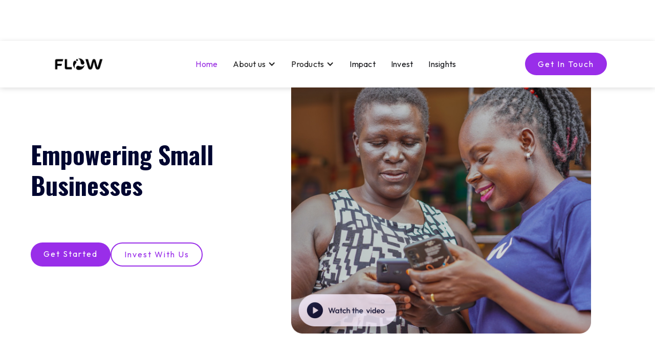

--- FILE ---
content_type: text/html
request_url: https://www.flowglobal.net/
body_size: 7142
content:
<!DOCTYPE html><!-- Last Published: Fri Nov 28 2025 08:43:11 GMT+0000 (Coordinated Universal Time) --><html data-wf-domain="www.flowglobal.net" data-wf-page="64f09158e249f3850d270446" data-wf-site="64f09158e249f3850d27042c" lang="en"><head><meta charset="utf-8"/><title>Flow Global - Empowering Small Businesses</title><meta content="width=device-width, initial-scale=1" name="viewport"/><link href="https://cdn.prod.website-files.com/64f09158e249f3850d27042c/css/flow-test-domain.webflow.shared.b200d3df7.css" rel="stylesheet" type="text/css"/><link href="https://fonts.googleapis.com" rel="preconnect"/><link href="https://fonts.gstatic.com" rel="preconnect" crossorigin="anonymous"/><script src="https://ajax.googleapis.com/ajax/libs/webfont/1.6.26/webfont.js" type="text/javascript"></script><script type="text/javascript">WebFont.load({  google: {    families: ["Oswald:200,300,400,500,600,700","PT Sans:400,400italic,700,700italic","Outfit:regular,500,600,700,800,900"]  }});</script><script type="text/javascript">!function(o,c){var n=c.documentElement,t=" w-mod-";n.className+=t+"js",("ontouchstart"in o||o.DocumentTouch&&c instanceof DocumentTouch)&&(n.className+=t+"touch")}(window,document);</script><link href="https://cdn.prod.website-files.com/64f09158e249f3850d27042c/674eed465d676c90f66e6396_flow-favicon%20ico.ico" rel="shortcut icon" type="image/x-icon"/><link href="https://cdn.prod.website-files.com/64f09158e249f3850d27042c/674d3b1fbbad13d62b54fc14_Flow-Webclip%20JPG.jpg" rel="apple-touch-icon"/></head><body class="body"><div class="navbar-no-shadow"><div data-w-id="562a637a-4d65-5e3d-a465-5e0df35b0f54" data-animation="default" data-collapse="medium" data-duration="400" data-easing="ease" data-easing2="ease" role="banner" class="navbar-no-shadow-container flow-navbar w-nav"><div class="container-regular"><div class="navbar-wrapper"><a href="#" class="navbar-brand w-nav-brand"><img src="https://cdn.prod.website-files.com/64f09158e249f3850d27042c/674406ec59102d199bd7fd90_Flow_Logo_black_rgb.png" loading="lazy" width="120" sizes="(max-width: 479px) 90vw, 120px" alt="" srcset="https://cdn.prod.website-files.com/64f09158e249f3850d27042c/674406ec59102d199bd7fd90_Flow_Logo_black_rgb-p-500.png 500w, https://cdn.prod.website-files.com/64f09158e249f3850d27042c/674406ec59102d199bd7fd90_Flow_Logo_black_rgb-p-800.png 800w, https://cdn.prod.website-files.com/64f09158e249f3850d27042c/674406ec59102d199bd7fd90_Flow_Logo_black_rgb-p-1080.png 1080w, https://cdn.prod.website-files.com/64f09158e249f3850d27042c/674406ec59102d199bd7fd90_Flow_Logo_black_rgb.png 2000w"/></a><nav role="navigation" class="nav-menu-wrapper w-nav-menu"><ul role="list" class="nav-menu w-list-unstyled"><li><a href="/" aria-current="page" class="nav-link-2 w--current">Home</a></li><li><div data-hover="false" data-delay="0" class="nav-dropdown-2 w-dropdown"><div class="nav-dropdown-toggle-2 w-dropdown-toggle"><div class="nav-dropdown-icon-2 w-icon-dropdown-toggle"></div><div class="text-block-2">About us</div></div><nav class="nav-dropdown-list-2 shadow-three mobile-shadow-hide w-dropdown-list"><a href="/our-company" class="nav-dropdown-link-2 w-dropdown-link">Our Company</a><a href="/careers" class="nav-dropdown-link-2 w-dropdown-link">Careers</a></nav></div></li><li><div data-hover="false" data-delay="0" class="nav-dropdown-2 w-dropdown"><div class="nav-dropdown-toggle-2 w-dropdown-toggle"><div class="nav-dropdown-icon-2 w-icon-dropdown-toggle"></div><div class="text-block-3">Products</div></div><nav class="nav-dropdown-list-2 shadow-three mobile-shadow-hide w-dropdown-list"><a href="/lending" class="nav-dropdown-link-2 w-dropdown-link">Growth Finance</a><a href="/liquidity-engine" class="nav-dropdown-link-2 w-dropdown-link">Liquidity Engine</a></nav></div></li><li><a href="/impact" class="nav-link-2">Impact</a></li><li class="list-item-4"><a href="/invest" class="nav-link-2">Invest</a><a href="/insights" class="nav-link-2">Insights</a></li><li class="mobile-margin-top-11"><div class="nav-button-wrapper"><a href="/contact" class="primary-button w-button">Get in touch</a></div></li></ul></nav><div class="menu-button-2 w-nav-button"><div class="icon-3 w-icon-nav-menu"></div></div></div></div></div></div><section class="hero-heading-left-2"><div class="container-5"><div class="hero-wrapper-2"><div class="hero-split"><h1 data-w-id="2c77a621-84f2-9d29-7574-bc02225ee20c" class="primary-heading-left heading-scroll-right">Empowering Small Businesses</h1><p data-w-id="2c77a621-84f2-9d29-7574-bc02225ee20e" style="-webkit-transform:translate3d(-80px, 0, 0) scale3d(1, 1, 1) rotateX(0) rotateY(0) rotateZ(0) skew(0, 0);-moz-transform:translate3d(-80px, 0, 0) scale3d(1, 1, 1) rotateX(0) rotateY(0) rotateZ(0) skew(0, 0);-ms-transform:translate3d(-80px, 0, 0) scale3d(1, 1, 1) rotateX(0) rotateY(0) rotateZ(0) skew(0, 0);transform:translate3d(-80px, 0, 0) scale3d(1, 1, 1) rotateX(0) rotateY(0) rotateZ(0) skew(0, 0);opacity:0" class="sub-text-left text-scroll-right">At Flow, we enable small businesses to grow in the digital economy. We catalyze growth by delivering tailored liquidity solutions.</p><div class="div-block"><a href="/contact" class="primary-button button-fade w-button">Get Started</a><a href="/invest" class="primary-button secondary-button button-fade w-button">Invest with us</a></div></div><a href="https://youtu.be/xPF8ubIW9Lo?si=4kguuDEGYjrvlxpt" target="_blank" class="w-inline-block"><img src="https://cdn.prod.website-files.com/64f09158e249f3850d27042c/67528a6328e06a7d4c0f1d22_Home-page-landing.png" loading="lazy" width="741" data-w-id="430569fc-ba35-6455-6675-e96debf16519" alt="" srcset="https://cdn.prod.website-files.com/64f09158e249f3850d27042c/67528a6328e06a7d4c0f1d22_Home-page-landing-p-500.png 500w, https://cdn.prod.website-files.com/64f09158e249f3850d27042c/67528a6328e06a7d4c0f1d22_Home-page-landing.png 625w" sizes="(max-width: 767px) 100vw, 741px" class="img-scrollup"/></a></div></div></section><section class="home-hero-left"><div class="milestone-container"><div class="home-hero-hover item-stack hover-section"><h1 data-w-id="bb715d29-9f91-b104-c168-4098abd785c0" style="opacity:0" class="primary-heading-left primary-heading-center heading-short summa-kili">Small businesses globally struggle to access <span class="text-span-3">growth capital</span></h1><p data-w-id="bb715d29-9f91-b104-c168-4098abd785c4" style="opacity:0" class="sub-text-left text-center margin-bottom-24px">Traditional Lenders overlook this segment, making it hard for businesses to grow</p><div class="w-layout-blockcontainer hover-part-wrapper w-container"><div data-w-id="bb715d29-9f91-b104-c168-4098abd785c9" style="opacity:0" class="center-hover-part"></div><div data-w-id="bb715d29-9f91-b104-c168-4098abd785ca" style="opacity:0" class="center-hover-part hover-part-left"></div><div data-w-id="bb715d29-9f91-b104-c168-4098abd785cb" style="opacity:0" class="center-hover-part hover-part-right"></div></div></div></div></section><section class="hero-heading-right"><div class="milestone-container"><div class="hero-wrapper"><img src="https://cdn.prod.website-files.com/64f09158e249f3850d27042c/6763bcbb0b7dd021cbd11c97_Tailored-loan.png" loading="lazy" width="541" sizes="(max-width: 767px) 100vw, 541px" alt="" srcset="https://cdn.prod.website-files.com/64f09158e249f3850d27042c/6763bcbb0b7dd021cbd11c97_Tailored-loan-p-500.png 500w, https://cdn.prod.website-files.com/64f09158e249f3850d27042c/6763bcbb0b7dd021cbd11c97_Tailored-loan.png 625w" class="img-scrollup img-web"/><div class="hero-split tailored-mobile-money"><h1 data-w-id="1398b194-ba0e-2e60-6cee-11d8018fdc46" class="primary-heading-left heading-scroll-left">Tailored Growth Capital for Mobile Money Agents</h1><img src="https://cdn.prod.website-files.com/64f09158e249f3850d27042c/6763bcbb0b7dd021cbd11c97_Tailored-loan.png" loading="lazy" width="541" sizes="(max-width: 767px) 100vw, 541px" alt="" srcset="https://cdn.prod.website-files.com/64f09158e249f3850d27042c/6763bcbb0b7dd021cbd11c97_Tailored-loan-p-500.png 500w, https://cdn.prod.website-files.com/64f09158e249f3850d27042c/6763bcbb0b7dd021cbd11c97_Tailored-loan.png 625w" class="img-scrollup img-mobile"/><p data-w-id="1398b194-ba0e-2e60-6cee-11d8018fdc48" class="sub-text-left text-scroll-left">In emerging markets, mobile money agents—operating as small businesses—play a vital role in the financial ecosystem. Float financing for mobile money agents is the first global problem we solve.</p><p class="sub-text-left text-scroll-left">Using a data-driven approach, we provide growth capital to help agents scale rapidly and efficiently.</p></div></div></div></section><section class="hero-heading-right"><div class="milestone-container"><div class="hero-wrapper highlighted-section"><div class="hero-split"><h1 class="primary-heading-left heading-scroll-right">Technology for Fast, Accessible Solutions</h1><img src="https://cdn.prod.website-files.com/64f09158e249f3850d27042c/67441a5c45853425dae7ecb0_Group%20of%20images.png" loading="lazy" width="478" sizes="(max-width: 479px) 100vw, 478px" alt="" srcset="https://cdn.prod.website-files.com/64f09158e249f3850d27042c/67441a5c45853425dae7ecb0_Group%20of%20images-p-500.png 500w, https://cdn.prod.website-files.com/64f09158e249f3850d27042c/67441a5c45853425dae7ecb0_Group%20of%20images-p-800.png 800w, https://cdn.prod.website-files.com/64f09158e249f3850d27042c/67441a5c45853425dae7ecb0_Group%20of%20images-p-1080.png 1080w, https://cdn.prod.website-files.com/64f09158e249f3850d27042c/67441a5c45853425dae7ecb0_Group%20of%20images-p-1600.png 1600w, https://cdn.prod.website-files.com/64f09158e249f3850d27042c/67441a5c45853425dae7ecb0_Group%20of%20images.png 1912w" class="img-scrollup img-mobile"/><p class="sub-text-left text-scroll-right">We harness cutting-edge technology to deliver fast and accessible growth capital to small businesses.</p><p class="sub-text-left text-scroll-right">By leveraging data-driven insights, we streamline loan approvals and ensure businesses can access liquidity quickly when they need it most.</p><a href="/lending" class="primary-button secondary-button button-fade w-button">Know more</a></div><img src="https://cdn.prod.website-files.com/64f09158e249f3850d27042c/67441a5c45853425dae7ecb0_Group%20of%20images.png" loading="lazy" width="478" sizes="(max-width: 479px) 100vw, 478px" alt="" srcset="https://cdn.prod.website-files.com/64f09158e249f3850d27042c/67441a5c45853425dae7ecb0_Group%20of%20images-p-500.png 500w, https://cdn.prod.website-files.com/64f09158e249f3850d27042c/67441a5c45853425dae7ecb0_Group%20of%20images-p-800.png 800w, https://cdn.prod.website-files.com/64f09158e249f3850d27042c/67441a5c45853425dae7ecb0_Group%20of%20images-p-1080.png 1080w, https://cdn.prod.website-files.com/64f09158e249f3850d27042c/67441a5c45853425dae7ecb0_Group%20of%20images-p-1600.png 1600w, https://cdn.prod.website-files.com/64f09158e249f3850d27042c/67441a5c45853425dae7ecb0_Group%20of%20images.png 1912w" class="img-scrollup img-web"/></div></div></section><section class="hero-heading-center timeline-container"><div class="milestone-container"><div class="milestone-text-wrapper"><h1 class="primary-heading-left text-align-center heading-fade">Empowering Change Through Innovation</h1><div class="sub-text-left text-center free-form-text text-fade">Since 2019, Flow has delivered impactful financial solutions across emerging markets.</div><div class="sub-text-left text-center text-fade free-form">With over $200 million in liquidity disbursed and a presence in 10+ ecosystems, we continue to expand our reach and support mobile money agents globally.</div></div><div class="timeline-holder img-scrollup"><div class="timeline-wrapper"><div id="w-node-f3c11051-f77b-b407-c1c5-5636b8106481-0d270446" class="timeline-text-left"><h1 class="secondary-heading-left text-align-right">2019</h1><div class="sub-text-left text-align-right timeline-customtext">Launched our flagship product FA (Float Advance) in Uganda</div></div><div id="w-node-b06bdfb4-02af-2176-ec6a-6f42755c16ba-0d270446" class="timeline-center"><div class="timeline-indicator"></div></div><div id="w-node-e5d505e5-3b81-6a08-240c-862a1c1bbe1b-0d270446" class="timeline-text-right"></div></div><div class="timeline-wrapper"><div id="w-node-a3522b09-02e6-cbb7-73e4-ff41f6188690-0d270446" class="timeline-text-left"></div><div id="w-node-a3522b09-02e6-cbb7-73e4-ff41f6188695-0d270446" class="timeline-center"><div class="timeline-indicator"></div></div><div id="w-node-a3522b09-02e6-cbb7-73e4-ff41f6188697-0d270446" class="timeline-text-right"><h1 class="secondary-heading-left">2020</h1><div class="sub-text-left timeline-customtext">Partnered with a leading mobile money aggregator in Uganda</div></div></div><div class="timeline-wrapper"><div id="w-node-b29012f3-742b-c2cd-058a-7680760fcfee-0d270446" class="timeline-text-left"><h1 class="secondary-heading-left text-align-right">2021</h1><div class="sub-text-left text-align-right timeline-customtext">Expanded FA (Float Advance) to leading telecom mobile money agents in Uganda</div></div><div id="w-node-b29012f3-742b-c2cd-058a-7680760fcff3-0d270446" class="timeline-center"><div class="timeline-indicator"></div></div><div id="w-node-b29012f3-742b-c2cd-058a-7680760fcff5-0d270446" class="timeline-text-right"></div></div><div class="timeline-wrapper"><div id="w-node-db5472d0-86ff-a2ef-7158-2ea7962722c1-0d270446" class="timeline-text-left"></div><div id="w-node-db5472d0-86ff-a2ef-7158-2ea7962722c2-0d270446" class="timeline-center"><div class="timeline-indicator"></div></div><div id="w-node-db5472d0-86ff-a2ef-7158-2ea7962722c4-0d270446" class="timeline-text-right"><h1 class="secondary-heading-left">2022</h1><div class="sub-text-left timeline-customtext">Launched FA (Float Advance) in Rwanda</div></div></div><div class="timeline-wrapper"><div id="w-node-fe3a3b7f-fe2f-2566-9e8b-138433a70003-0d270446" class="timeline-text-left"><h1 class="secondary-heading-left text-align-right">2023</h1><div class="sub-text-left text-align-right timeline-customtext">Launched operations in Madagascar</div></div><div id="w-node-fe3a3b7f-fe2f-2566-9e8b-138433a70008-0d270446" class="timeline-center"><div class="timeline-indicator"></div></div><div id="w-node-fe3a3b7f-fe2f-2566-9e8b-138433a7000a-0d270446" class="timeline-text-right"></div></div><div class="timeline-wrapper"><div id="w-node-_309dc01e-40aa-f847-5a3a-f5b75c3695b3-0d270446" class="timeline-text-left"></div><div id="w-node-_309dc01e-40aa-f847-5a3a-f5b75c3695b4-0d270446" class="timeline-center"><div class="timeline-indicator"></div></div><div id="w-node-_309dc01e-40aa-f847-5a3a-f5b75c3695b6-0d270446" class="timeline-text-right"><h1 class="secondary-heading-left">2024</h1><div class="sub-text-left timeline-customtext">Established first technology partnership with a commercial lender in Zambia to enable growth capital for mobile money agents</div></div></div><div class="timeline-wrapper"><div id="w-node-_0b3d9f3d-68bc-84cf-b475-8defe8206bf3-0d270446" class="timeline-text-left"><h1 class="secondary-heading-left text-align-right">2025</h1><div class="sub-text-left text-align-right timeline-customtext">Reached milestone of one million loans processed</div></div><div id="w-node-_0b3d9f3d-68bc-84cf-b475-8defe8206bf8-0d270446" class="timeline-center"><div class="timeline-indicator"></div></div><div id="w-node-_0b3d9f3d-68bc-84cf-b475-8defe8206bfa-0d270446" class="timeline-text-right"></div></div><div class="timeline-progress"></div></div></div></section><section class="hero-without-image"><div class="container-3"><div class="hero-wrapper-two-2"><section id="w-node-_5fbf286e-264f-99fb-89de-89ffb307aa0e-0d270446" data-w-id="5fbf286e-264f-99fb-89de-89ffb307aa0e" class="metric-section customer-metric"><p class="sub-text-left custom">Over</p><h1 class="secondary-heading-left custom"><span class="text-span-2">+30,000</span></h1><p class="sub-text-left">Small Businesses Registered</p></section><section id="w-node-f49d505a-5590-26c2-4d48-e37215314efd-0d270446" class="metric-section loan-metric"><p class="sub-text-left">Over</p><h1 class="secondary-heading-left custom"><span class="text-span-2">1,000,000</span></h1><p class="sub-text-left">Loans Disbursed</p></section><section id="w-node-_16ba9c00-adc3-af5d-7d26-9976dbda871b-0d270446" class="metric-section overall-loan"><p class="sub-text-left">Over</p><h1 class="secondary-heading-left custom"><span class="text-span-2">$200M</span></h1><p class="sub-text-left">Value Disbursed</p></section><section id="w-node-b1708148-2f8b-afcf-d4f9-6b3fdc0a720e-0d270446" class="metric-section eco-system"><p class="sub-text-left">Active in</p><h1 class="secondary-heading-left custom"><span class="text-span-2 spl">All Major</span></h1><p class="sub-text-left">Mobile Money Ecosystems</p><div class="div-block-9"><img src="https://cdn.prod.website-files.com/64f09158e249f3850d27042c/67519134f0c261fb2b29536e_Rectangle%204.png" loading="lazy" width="34" alt=""/><img src="https://cdn.prod.website-files.com/64f09158e249f3850d27042c/67519134d0ac88495bcd6033_Rectangle%207.png" loading="lazy" width="34" alt=""/><img src="https://cdn.prod.website-files.com/64f09158e249f3850d27042c/675192da8107fac284ebb372_Rectangle%208.png" loading="lazy" width="34" alt=""/><img src="https://cdn.prod.website-files.com/64f09158e249f3850d27042c/67519df26c29abe43281456e_Rectangle%209.png" loading="lazy" width="34" alt=""/><img src="https://cdn.prod.website-files.com/64f09158e249f3850d27042c/682ecae4c6a876a8edb1cf85_Zamtel.png" loading="lazy" width="34" sizes="(max-width: 991px) 34px, (max-width: 1279px) 3vw, 34px" alt="" srcset="https://cdn.prod.website-files.com/64f09158e249f3850d27042c/682ecae4c6a876a8edb1cf85_Zamtel-p-500.png 500w, https://cdn.prod.website-files.com/64f09158e249f3850d27042c/682ecae4c6a876a8edb1cf85_Zamtel-p-800.png 800w, https://cdn.prod.website-files.com/64f09158e249f3850d27042c/682ecae4c6a876a8edb1cf85_Zamtel-p-1080.png 1080w, https://cdn.prod.website-files.com/64f09158e249f3850d27042c/682ecae4c6a876a8edb1cf85_Zamtel-p-1600.png 1600w, https://cdn.prod.website-files.com/64f09158e249f3850d27042c/682ecae4c6a876a8edb1cf85_Zamtel.png 2116w"/></div></section><section id="w-node-_3af3355e-e1b7-a878-8704-6196e26d72c5-0d270446" class="metric-section loan-minutes"><p class="sub-text-left">Active in</p><h1 class="secondary-heading-left custom"><span class="text-span-2">4</span></h1><p class="sub-text-left">Markets</p><div class="div-block-9"><img src="https://cdn.prod.website-files.com/64f09158e249f3850d27042c/6756775b65e731a2ea555148_Rectangle%207.png" loading="lazy" width="34" alt=""/><img src="https://cdn.prod.website-files.com/64f09158e249f3850d27042c/6756775b1c2c477352446867_Rectangle%204.png" loading="lazy" width="34" alt=""/><img src="https://cdn.prod.website-files.com/64f09158e249f3850d27042c/6756775b7b12078502df787a_Rectangle%208.png" loading="lazy" width="34" alt=""/><img src="https://cdn.prod.website-files.com/64f09158e249f3850d27042c/6756775e61459bacc307df2f_Rectangle%209.png" loading="lazy" width="34" alt=""/></div></section><div id="w-node-f59bd52a-227e-982c-fd85-f48b414bfb7e-0d270446" class="div-block-18"></div></div></div></section><section class="testimonial-holder"><div data-delay="4000" data-animation="slide" class="testimonial-slider img-scrollup w-slider" data-autoplay="false" data-easing="ease" data-hide-arrows="false" data-disable-swipe="false" data-autoplay-limit="0" data-nav-spacing="3" data-duration="500" data-infinite="true"><div class="mask-2 w-slider-mask"><div class="review1 w-slide"><div class="testi-wrapper"><div class="testi-text-holder"><img src="https://cdn.prod.website-files.com/64f09158e249f3850d27042c/676a7cee6093418481041b8e_%E2%80%98%E2%80%98.png" loading="lazy" width="33" alt=""/><img src="https://cdn.prod.website-files.com/64f09158e249f3850d27042c/6830220c3ee6e26b1f3c6872_Tamale.png" loading="lazy" sizes="(max-width: 512px) 100vw, 512px" srcset="https://cdn.prod.website-files.com/64f09158e249f3850d27042c/6830220c3ee6e26b1f3c6872_Tamale-p-500.png 500w, https://cdn.prod.website-files.com/64f09158e249f3850d27042c/6830220c3ee6e26b1f3c6872_Tamale.png 512w" alt="" class="testimonial-img"/><h1 class="secondary-heading-left text-align-center customer-testimonial-mbl text-swap">With Flow, I overcame crippling float challenges and brought my business back to life. I started small, reinvesting in electronics, and quickly saw my commissions grow. Now, thanks to the Float Switch feature, I handle transactions across all networks effortlessly</h1><div class="sub-text-left text-align-center bold-text">– Tamale Alexander</div></div></div></div><div class="review1 re-2 w-slide"><div class="testi-wrapper"><div class="testi-text-holder"><img src="https://cdn.prod.website-files.com/64f09158e249f3850d27042c/676a7cee6093418481041b8e_%E2%80%98%E2%80%98.png" loading="lazy" width="33" alt=""/><img src="https://cdn.prod.website-files.com/64f09158e249f3850d27042c/6830220bf35a72f8640a14fa_Agnes.png" loading="lazy" sizes="(max-width: 512px) 100vw, 512px" srcset="https://cdn.prod.website-files.com/64f09158e249f3850d27042c/6830220bf35a72f8640a14fa_Agnes-p-500.png 500w, https://cdn.prod.website-files.com/64f09158e249f3850d27042c/6830220bf35a72f8640a14fa_Agnes.png 512w" alt="" class="testimonial-img"/><h1 class="secondary-heading-left text-align-center customer-testimonial-mbl text-swap">Flow has empowered me to sustain my float seamlessly for the past three years. Their prompt services have helped me grow my business and even launch a hardware shop. Flow has truly become the cornerstone of my entrepreneurial success.</h1><div class="sub-text-left text-align-center bold-text">– Agnes Jayang</div></div></div></div><div class="review1 w-slide"><div class="testi-wrapper"><div class="testi-text-holder"><img src="https://cdn.prod.website-files.com/64f09158e249f3850d27042c/676a7cee6093418481041b8e_%E2%80%98%E2%80%98.png" loading="lazy" width="33" alt=""/><img src="https://cdn.prod.website-files.com/64f09158e249f3850d27042c/6830220b42237886d0bb6cc1_Nabossa.png" loading="lazy" sizes="(max-width: 512px) 100vw, 512px" srcset="https://cdn.prod.website-files.com/64f09158e249f3850d27042c/6830220b42237886d0bb6cc1_Nabossa-p-500.png 500w, https://cdn.prod.website-files.com/64f09158e249f3850d27042c/6830220b42237886d0bb6cc1_Nabossa.png 512w" alt="" class="testimonial-img"/><h1 class="secondary-heading-left text-align-center customer-testimonial-mbl text-swap">Flow transformed my business. It solved my float issues and helped me grow from 500,000 UGX to 1 million UGX. With Flow’s support, I’ve been able to expand into new ventures—and now, I even pay my children’s school fees through the profits I make.</h1><div class="sub-text-left text-align-center bold-text">– Nabossa Mary Peace</div></div></div></div></div><div class="left-arrow w-slider-arrow-left"><div class="icon-2 w-icon-slider-left"></div></div><div class="right-arrow w-slider-arrow-right"><div class="icon w-icon-slider-right"></div></div><div class="w-slider-nav w-round"></div></div></section><section class="hero-without-image img-scrollup"><div class="container-2"><div class="hero-wrapper-two"><h1 class="primary-heading-left text-color">Empowering Small Businesses</h1><p class="sub-text-left text-color text-align-center">We harness cutting-edge technology to deliver fast and accessible<br/>growth capital to small businesses.</p><a href="/contact" class="primary-button w-button">Get in touch</a></div></div></section><section class="footer-dark img-scrollup"><div class="milestone-container"><div class="footer-wrapper"><div class="footer-content"><div id="w-node-_68d0a044-9e4c-b53e-c189-65f3bdf31b90-bdf31b8c" class="footer-block"><div class="title-small">UK</div><a href="#" class="footer-link">Level39 One Canada Square Canary Wharf, London  E14 5AB, UK<br/>+44 7480 949333</a></div><div id="w-node-_68d0a044-9e4c-b53e-c189-65f3bdf31b9d-bdf31b8c" class="footer-block"><div class="title-small">Uganda</div><a href="#" class="footer-link">Plot 46, Mirembe Business Center, 3rd floor, Wing A Lugogo bypass, Kampala, Uganda</a></div><div id="w-node-_68d0a044-9e4c-b53e-c189-65f3bdf31baa-bdf31b8c" class="footer-block"><div class="title-small">India<span class="text-span-20">(Nagercoil)</span></div><a href="#" class="footer-link">3A/1, Christo Tower, 1st Floor, Nadu Kattu Esakkiamman Kovil street,<br/>Nagercoil -629001</a></div><div id="w-node-e571a0ed-d792-995b-edaa-4c1f24f09434-bdf31b8c" class="footer-block"><div class="title-small">India <span class="text-span-20">(Delhi)</span></div><a href="#" class="footer-link">AltF Okhla, 1st floor, Ishwar nagar, Okhla</a></div><div id="w-node-_68d0a044-9e4c-b53e-c189-65f3bdf31bb1-bdf31b8c" class="footer-block"><div class="title-small">Rwanda</div><a href="#" class="footer-link">Flow Rwanda Ltd, KG 648 Rugando House No 25 Kigali, Rwanda</a></div><div id="w-node-_68d0a044-9e4c-b53e-c189-65f3bdf31bbc-bdf31b8c" class="footer-block"><div class="title-small">Madagascar</div><a href="#" class="footer-link">LOT 11 M92 Antsakaviro<br/>Analamanga 101<br/>Antananarivo Renivohitra</a></div></div></div></div><section class="footer-copyrights"><div class="div-block-21"><div><div class="footer-copyright-center mobile-view">Copyright © 2024 Flow Global ®</div><div class="sub-text-small footer-info mobile-view">The information on this website is provided for informational purposes only and does not constitute an offer or solicitation to buy or sell investments or related services.</div><div class="sub-text-small footer-info mobile-view">With any investment, your capital is at risk. The value of your investment with Flow can fluctuate, and past performance does not guarantee future results. Tax treatment and individual outcomes may vary, and we recommend consulting a qualified advisor if you have questions about investments or tax considerations. By using this website, you agree to our Terms and Privacy Policy.</div></div><div class="div-block-22"><div class="footer-copyright-center mobile-view">ISO Certified</div><img src="https://cdn.prod.website-files.com/64f09158e249f3850d27042c/692810bcaf6fff16f5c831f1_ISO%20Certified.png" loading="lazy" alt="" class="image-9"/></div></div><div class="social_policy_links"><ul role="list" class="policy-list w-list-unstyled"><li class="policy-item"><a href="#" class="sub-text-left policy-item-bold">Terms Of Use</a></li><li class="policy-item"><a href="#" class="sub-text-left policy-item-bold">Privacy Policy</a></li><li class="policy-item"><a href="#" class="sub-text-left policy-item-bold">Cookie Policy</a></li></ul></div></section></section><script src="https://d3e54v103j8qbb.cloudfront.net/js/jquery-3.5.1.min.dc5e7f18c8.js?site=64f09158e249f3850d27042c" type="text/javascript" integrity="sha256-9/aliU8dGd2tb6OSsuzixeV4y/faTqgFtohetphbbj0=" crossorigin="anonymous"></script><script src="https://cdn.prod.website-files.com/64f09158e249f3850d27042c/js/webflow.schunk.36b8fb49256177c8.js" type="text/javascript"></script><script src="https://cdn.prod.website-files.com/64f09158e249f3850d27042c/js/webflow.schunk.8dff2da697ebdb0e.js" type="text/javascript"></script><script src="https://cdn.prod.website-files.com/64f09158e249f3850d27042c/js/webflow.bd1299d0.e82d56ca3ac67c8d.js" type="text/javascript"></script><script>
document.querySelectorAll('.nav-link').forEach(link => {
    if (link.href === window.location.href) {
        link.classList.add('current');
    } else {
        link.classList.remove('current');
    }
});
</script></body></html>

--- FILE ---
content_type: text/css
request_url: https://cdn.prod.website-files.com/64f09158e249f3850d27042c/css/flow-test-domain.webflow.shared.b200d3df7.css
body_size: 26957
content:
html {
  -webkit-text-size-adjust: 100%;
  -ms-text-size-adjust: 100%;
  font-family: sans-serif;
}

body {
  margin: 0;
}

article, aside, details, figcaption, figure, footer, header, hgroup, main, menu, nav, section, summary {
  display: block;
}

audio, canvas, progress, video {
  vertical-align: baseline;
  display: inline-block;
}

audio:not([controls]) {
  height: 0;
  display: none;
}

[hidden], template {
  display: none;
}

a {
  background-color: #0000;
}

a:active, a:hover {
  outline: 0;
}

abbr[title] {
  border-bottom: 1px dotted;
}

b, strong {
  font-weight: bold;
}

dfn {
  font-style: italic;
}

h1 {
  margin: .67em 0;
  font-size: 2em;
}

mark {
  color: #000;
  background: #ff0;
}

small {
  font-size: 80%;
}

sub, sup {
  vertical-align: baseline;
  font-size: 75%;
  line-height: 0;
  position: relative;
}

sup {
  top: -.5em;
}

sub {
  bottom: -.25em;
}

img {
  border: 0;
}

svg:not(:root) {
  overflow: hidden;
}

hr {
  box-sizing: content-box;
  height: 0;
}

pre {
  overflow: auto;
}

code, kbd, pre, samp {
  font-family: monospace;
  font-size: 1em;
}

button, input, optgroup, select, textarea {
  color: inherit;
  font: inherit;
  margin: 0;
}

button {
  overflow: visible;
}

button, select {
  text-transform: none;
}

button, html input[type="button"], input[type="reset"] {
  -webkit-appearance: button;
  cursor: pointer;
}

button[disabled], html input[disabled] {
  cursor: default;
}

button::-moz-focus-inner, input::-moz-focus-inner {
  border: 0;
  padding: 0;
}

input {
  line-height: normal;
}

input[type="checkbox"], input[type="radio"] {
  box-sizing: border-box;
  padding: 0;
}

input[type="number"]::-webkit-inner-spin-button, input[type="number"]::-webkit-outer-spin-button {
  height: auto;
}

input[type="search"] {
  -webkit-appearance: none;
}

input[type="search"]::-webkit-search-cancel-button, input[type="search"]::-webkit-search-decoration {
  -webkit-appearance: none;
}

legend {
  border: 0;
  padding: 0;
}

textarea {
  overflow: auto;
}

optgroup {
  font-weight: bold;
}

table {
  border-collapse: collapse;
  border-spacing: 0;
}

td, th {
  padding: 0;
}

@font-face {
  font-family: webflow-icons;
  src: url("[data-uri]") format("truetype");
  font-weight: normal;
  font-style: normal;
}

[class^="w-icon-"], [class*=" w-icon-"] {
  speak: none;
  font-variant: normal;
  text-transform: none;
  -webkit-font-smoothing: antialiased;
  -moz-osx-font-smoothing: grayscale;
  font-style: normal;
  font-weight: normal;
  line-height: 1;
  font-family: webflow-icons !important;
}

.w-icon-slider-right:before {
  content: "";
}

.w-icon-slider-left:before {
  content: "";
}

.w-icon-nav-menu:before {
  content: "";
}

.w-icon-arrow-down:before, .w-icon-dropdown-toggle:before {
  content: "";
}

.w-icon-file-upload-remove:before {
  content: "";
}

.w-icon-file-upload-icon:before {
  content: "";
}

* {
  box-sizing: border-box;
}

html {
  height: 100%;
}

body {
  color: #333;
  background-color: #fff;
  min-height: 100%;
  margin: 0;
  font-family: Arial, sans-serif;
  font-size: 14px;
  line-height: 20px;
}

img {
  vertical-align: middle;
  max-width: 100%;
  display: inline-block;
}

html.w-mod-touch * {
  background-attachment: scroll !important;
}

.w-block {
  display: block;
}

.w-inline-block {
  max-width: 100%;
  display: inline-block;
}

.w-clearfix:before, .w-clearfix:after {
  content: " ";
  grid-area: 1 / 1 / 2 / 2;
  display: table;
}

.w-clearfix:after {
  clear: both;
}

.w-hidden {
  display: none;
}

.w-button {
  color: #fff;
  line-height: inherit;
  cursor: pointer;
  background-color: #3898ec;
  border: 0;
  border-radius: 0;
  padding: 9px 15px;
  text-decoration: none;
  display: inline-block;
}

input.w-button {
  -webkit-appearance: button;
}

html[data-w-dynpage] [data-w-cloak] {
  color: #0000 !important;
}

.w-code-block {
  margin: unset;
}

pre.w-code-block code {
  all: inherit;
}

.w-optimization {
  display: contents;
}

.w-webflow-badge, .w-webflow-badge > img {
  box-sizing: unset;
  width: unset;
  height: unset;
  max-height: unset;
  max-width: unset;
  min-height: unset;
  min-width: unset;
  margin: unset;
  padding: unset;
  float: unset;
  clear: unset;
  border: unset;
  border-radius: unset;
  background: unset;
  background-image: unset;
  background-position: unset;
  background-size: unset;
  background-repeat: unset;
  background-origin: unset;
  background-clip: unset;
  background-attachment: unset;
  background-color: unset;
  box-shadow: unset;
  transform: unset;
  direction: unset;
  font-family: unset;
  font-weight: unset;
  color: unset;
  font-size: unset;
  line-height: unset;
  font-style: unset;
  font-variant: unset;
  text-align: unset;
  letter-spacing: unset;
  -webkit-text-decoration: unset;
  text-decoration: unset;
  text-indent: unset;
  text-transform: unset;
  list-style-type: unset;
  text-shadow: unset;
  vertical-align: unset;
  cursor: unset;
  white-space: unset;
  word-break: unset;
  word-spacing: unset;
  word-wrap: unset;
  transition: unset;
}

.w-webflow-badge {
  white-space: nowrap;
  cursor: pointer;
  box-shadow: 0 0 0 1px #0000001a, 0 1px 3px #0000001a;
  visibility: visible !important;
  opacity: 1 !important;
  z-index: 2147483647 !important;
  color: #aaadb0 !important;
  overflow: unset !important;
  background-color: #fff !important;
  border-radius: 3px !important;
  width: auto !important;
  height: auto !important;
  margin: 0 !important;
  padding: 6px !important;
  font-size: 12px !important;
  line-height: 14px !important;
  text-decoration: none !important;
  display: inline-block !important;
  position: fixed !important;
  inset: auto 12px 12px auto !important;
  transform: none !important;
}

.w-webflow-badge > img {
  position: unset;
  visibility: unset !important;
  opacity: 1 !important;
  vertical-align: middle !important;
  display: inline-block !important;
}

h1, h2, h3, h4, h5, h6 {
  margin-bottom: 10px;
  font-weight: bold;
}

h1 {
  margin-top: 20px;
  font-size: 38px;
  line-height: 44px;
}

h2 {
  margin-top: 20px;
  font-size: 32px;
  line-height: 36px;
}

h3 {
  margin-top: 20px;
  font-size: 24px;
  line-height: 30px;
}

h4 {
  margin-top: 10px;
  font-size: 18px;
  line-height: 24px;
}

h5 {
  margin-top: 10px;
  font-size: 14px;
  line-height: 20px;
}

h6 {
  margin-top: 10px;
  font-size: 12px;
  line-height: 18px;
}

p {
  margin-top: 0;
  margin-bottom: 10px;
}

blockquote {
  border-left: 5px solid #e2e2e2;
  margin: 0 0 10px;
  padding: 10px 20px;
  font-size: 18px;
  line-height: 22px;
}

figure {
  margin: 0 0 10px;
}

figcaption {
  text-align: center;
  margin-top: 5px;
}

ul, ol {
  margin-top: 0;
  margin-bottom: 10px;
  padding-left: 40px;
}

.w-list-unstyled {
  padding-left: 0;
  list-style: none;
}

.w-embed:before, .w-embed:after {
  content: " ";
  grid-area: 1 / 1 / 2 / 2;
  display: table;
}

.w-embed:after {
  clear: both;
}

.w-video {
  width: 100%;
  padding: 0;
  position: relative;
}

.w-video iframe, .w-video object, .w-video embed {
  border: none;
  width: 100%;
  height: 100%;
  position: absolute;
  top: 0;
  left: 0;
}

fieldset {
  border: 0;
  margin: 0;
  padding: 0;
}

button, [type="button"], [type="reset"] {
  cursor: pointer;
  -webkit-appearance: button;
  border: 0;
}

.w-form {
  margin: 0 0 15px;
}

.w-form-done {
  text-align: center;
  background-color: #ddd;
  padding: 20px;
  display: none;
}

.w-form-fail {
  background-color: #ffdede;
  margin-top: 10px;
  padding: 10px;
  display: none;
}

label {
  margin-bottom: 5px;
  font-weight: bold;
  display: block;
}

.w-input, .w-select {
  color: #333;
  vertical-align: middle;
  background-color: #fff;
  border: 1px solid #ccc;
  width: 100%;
  height: 38px;
  margin-bottom: 10px;
  padding: 8px 12px;
  font-size: 14px;
  line-height: 1.42857;
  display: block;
}

.w-input::placeholder, .w-select::placeholder {
  color: #999;
}

.w-input:focus, .w-select:focus {
  border-color: #3898ec;
  outline: 0;
}

.w-input[disabled], .w-select[disabled], .w-input[readonly], .w-select[readonly], fieldset[disabled] .w-input, fieldset[disabled] .w-select {
  cursor: not-allowed;
}

.w-input[disabled]:not(.w-input-disabled), .w-select[disabled]:not(.w-input-disabled), .w-input[readonly], .w-select[readonly], fieldset[disabled]:not(.w-input-disabled) .w-input, fieldset[disabled]:not(.w-input-disabled) .w-select {
  background-color: #eee;
}

textarea.w-input, textarea.w-select {
  height: auto;
}

.w-select {
  background-color: #f3f3f3;
}

.w-select[multiple] {
  height: auto;
}

.w-form-label {
  cursor: pointer;
  margin-bottom: 0;
  font-weight: normal;
  display: inline-block;
}

.w-radio {
  margin-bottom: 5px;
  padding-left: 20px;
  display: block;
}

.w-radio:before, .w-radio:after {
  content: " ";
  grid-area: 1 / 1 / 2 / 2;
  display: table;
}

.w-radio:after {
  clear: both;
}

.w-radio-input {
  float: left;
  margin: 3px 0 0 -20px;
  line-height: normal;
}

.w-file-upload {
  margin-bottom: 10px;
  display: block;
}

.w-file-upload-input {
  opacity: 0;
  z-index: -100;
  width: .1px;
  height: .1px;
  position: absolute;
  overflow: hidden;
}

.w-file-upload-default, .w-file-upload-uploading, .w-file-upload-success {
  color: #333;
  display: inline-block;
}

.w-file-upload-error {
  margin-top: 10px;
  display: block;
}

.w-file-upload-default.w-hidden, .w-file-upload-uploading.w-hidden, .w-file-upload-error.w-hidden, .w-file-upload-success.w-hidden {
  display: none;
}

.w-file-upload-uploading-btn {
  cursor: pointer;
  background-color: #fafafa;
  border: 1px solid #ccc;
  margin: 0;
  padding: 8px 12px;
  font-size: 14px;
  font-weight: normal;
  display: flex;
}

.w-file-upload-file {
  background-color: #fafafa;
  border: 1px solid #ccc;
  flex-grow: 1;
  justify-content: space-between;
  margin: 0;
  padding: 8px 9px 8px 11px;
  display: flex;
}

.w-file-upload-file-name {
  font-size: 14px;
  font-weight: normal;
  display: block;
}

.w-file-remove-link {
  cursor: pointer;
  width: auto;
  height: auto;
  margin-top: 3px;
  margin-left: 10px;
  padding: 3px;
  display: block;
}

.w-icon-file-upload-remove {
  margin: auto;
  font-size: 10px;
}

.w-file-upload-error-msg {
  color: #ea384c;
  padding: 2px 0;
  display: inline-block;
}

.w-file-upload-info {
  padding: 0 12px;
  line-height: 38px;
  display: inline-block;
}

.w-file-upload-label {
  cursor: pointer;
  background-color: #fafafa;
  border: 1px solid #ccc;
  margin: 0;
  padding: 8px 12px;
  font-size: 14px;
  font-weight: normal;
  display: inline-block;
}

.w-icon-file-upload-icon, .w-icon-file-upload-uploading {
  width: 20px;
  margin-right: 8px;
  display: inline-block;
}

.w-icon-file-upload-uploading {
  height: 20px;
}

.w-container {
  max-width: 940px;
  margin-left: auto;
  margin-right: auto;
}

.w-container:before, .w-container:after {
  content: " ";
  grid-area: 1 / 1 / 2 / 2;
  display: table;
}

.w-container:after {
  clear: both;
}

.w-container .w-row {
  margin-left: -10px;
  margin-right: -10px;
}

.w-row:before, .w-row:after {
  content: " ";
  grid-area: 1 / 1 / 2 / 2;
  display: table;
}

.w-row:after {
  clear: both;
}

.w-row .w-row {
  margin-left: 0;
  margin-right: 0;
}

.w-col {
  float: left;
  width: 100%;
  min-height: 1px;
  padding-left: 10px;
  padding-right: 10px;
  position: relative;
}

.w-col .w-col {
  padding-left: 0;
  padding-right: 0;
}

.w-col-1 {
  width: 8.33333%;
}

.w-col-2 {
  width: 16.6667%;
}

.w-col-3 {
  width: 25%;
}

.w-col-4 {
  width: 33.3333%;
}

.w-col-5 {
  width: 41.6667%;
}

.w-col-6 {
  width: 50%;
}

.w-col-7 {
  width: 58.3333%;
}

.w-col-8 {
  width: 66.6667%;
}

.w-col-9 {
  width: 75%;
}

.w-col-10 {
  width: 83.3333%;
}

.w-col-11 {
  width: 91.6667%;
}

.w-col-12 {
  width: 100%;
}

.w-hidden-main {
  display: none !important;
}

@media screen and (max-width: 991px) {
  .w-container {
    max-width: 728px;
  }

  .w-hidden-main {
    display: inherit !important;
  }

  .w-hidden-medium {
    display: none !important;
  }

  .w-col-medium-1 {
    width: 8.33333%;
  }

  .w-col-medium-2 {
    width: 16.6667%;
  }

  .w-col-medium-3 {
    width: 25%;
  }

  .w-col-medium-4 {
    width: 33.3333%;
  }

  .w-col-medium-5 {
    width: 41.6667%;
  }

  .w-col-medium-6 {
    width: 50%;
  }

  .w-col-medium-7 {
    width: 58.3333%;
  }

  .w-col-medium-8 {
    width: 66.6667%;
  }

  .w-col-medium-9 {
    width: 75%;
  }

  .w-col-medium-10 {
    width: 83.3333%;
  }

  .w-col-medium-11 {
    width: 91.6667%;
  }

  .w-col-medium-12 {
    width: 100%;
  }

  .w-col-stack {
    width: 100%;
    left: auto;
    right: auto;
  }
}

@media screen and (max-width: 767px) {
  .w-hidden-main, .w-hidden-medium {
    display: inherit !important;
  }

  .w-hidden-small {
    display: none !important;
  }

  .w-row, .w-container .w-row {
    margin-left: 0;
    margin-right: 0;
  }

  .w-col {
    width: 100%;
    left: auto;
    right: auto;
  }

  .w-col-small-1 {
    width: 8.33333%;
  }

  .w-col-small-2 {
    width: 16.6667%;
  }

  .w-col-small-3 {
    width: 25%;
  }

  .w-col-small-4 {
    width: 33.3333%;
  }

  .w-col-small-5 {
    width: 41.6667%;
  }

  .w-col-small-6 {
    width: 50%;
  }

  .w-col-small-7 {
    width: 58.3333%;
  }

  .w-col-small-8 {
    width: 66.6667%;
  }

  .w-col-small-9 {
    width: 75%;
  }

  .w-col-small-10 {
    width: 83.3333%;
  }

  .w-col-small-11 {
    width: 91.6667%;
  }

  .w-col-small-12 {
    width: 100%;
  }
}

@media screen and (max-width: 479px) {
  .w-container {
    max-width: none;
  }

  .w-hidden-main, .w-hidden-medium, .w-hidden-small {
    display: inherit !important;
  }

  .w-hidden-tiny {
    display: none !important;
  }

  .w-col {
    width: 100%;
  }

  .w-col-tiny-1 {
    width: 8.33333%;
  }

  .w-col-tiny-2 {
    width: 16.6667%;
  }

  .w-col-tiny-3 {
    width: 25%;
  }

  .w-col-tiny-4 {
    width: 33.3333%;
  }

  .w-col-tiny-5 {
    width: 41.6667%;
  }

  .w-col-tiny-6 {
    width: 50%;
  }

  .w-col-tiny-7 {
    width: 58.3333%;
  }

  .w-col-tiny-8 {
    width: 66.6667%;
  }

  .w-col-tiny-9 {
    width: 75%;
  }

  .w-col-tiny-10 {
    width: 83.3333%;
  }

  .w-col-tiny-11 {
    width: 91.6667%;
  }

  .w-col-tiny-12 {
    width: 100%;
  }
}

.w-widget {
  position: relative;
}

.w-widget-map {
  width: 100%;
  height: 400px;
}

.w-widget-map label {
  width: auto;
  display: inline;
}

.w-widget-map img {
  max-width: inherit;
}

.w-widget-map .gm-style-iw {
  text-align: center;
}

.w-widget-map .gm-style-iw > button {
  display: none !important;
}

.w-widget-twitter {
  overflow: hidden;
}

.w-widget-twitter-count-shim {
  vertical-align: top;
  text-align: center;
  background: #fff;
  border: 1px solid #758696;
  border-radius: 3px;
  width: 28px;
  height: 20px;
  display: inline-block;
  position: relative;
}

.w-widget-twitter-count-shim * {
  pointer-events: none;
  -webkit-user-select: none;
  user-select: none;
}

.w-widget-twitter-count-shim .w-widget-twitter-count-inner {
  text-align: center;
  color: #999;
  font-family: serif;
  font-size: 15px;
  line-height: 12px;
  position: relative;
}

.w-widget-twitter-count-shim .w-widget-twitter-count-clear {
  display: block;
  position: relative;
}

.w-widget-twitter-count-shim.w--large {
  width: 36px;
  height: 28px;
}

.w-widget-twitter-count-shim.w--large .w-widget-twitter-count-inner {
  font-size: 18px;
  line-height: 18px;
}

.w-widget-twitter-count-shim:not(.w--vertical) {
  margin-left: 5px;
  margin-right: 8px;
}

.w-widget-twitter-count-shim:not(.w--vertical).w--large {
  margin-left: 6px;
}

.w-widget-twitter-count-shim:not(.w--vertical):before, .w-widget-twitter-count-shim:not(.w--vertical):after {
  content: " ";
  pointer-events: none;
  border: solid #0000;
  width: 0;
  height: 0;
  position: absolute;
  top: 50%;
  left: 0;
}

.w-widget-twitter-count-shim:not(.w--vertical):before {
  border-width: 4px;
  border-color: #75869600 #5d6c7b #75869600 #75869600;
  margin-top: -4px;
  margin-left: -9px;
}

.w-widget-twitter-count-shim:not(.w--vertical).w--large:before {
  border-width: 5px;
  margin-top: -5px;
  margin-left: -10px;
}

.w-widget-twitter-count-shim:not(.w--vertical):after {
  border-width: 4px;
  border-color: #fff0 #fff #fff0 #fff0;
  margin-top: -4px;
  margin-left: -8px;
}

.w-widget-twitter-count-shim:not(.w--vertical).w--large:after {
  border-width: 5px;
  margin-top: -5px;
  margin-left: -9px;
}

.w-widget-twitter-count-shim.w--vertical {
  width: 61px;
  height: 33px;
  margin-bottom: 8px;
}

.w-widget-twitter-count-shim.w--vertical:before, .w-widget-twitter-count-shim.w--vertical:after {
  content: " ";
  pointer-events: none;
  border: solid #0000;
  width: 0;
  height: 0;
  position: absolute;
  top: 100%;
  left: 50%;
}

.w-widget-twitter-count-shim.w--vertical:before {
  border-width: 5px;
  border-color: #5d6c7b #75869600 #75869600;
  margin-left: -5px;
}

.w-widget-twitter-count-shim.w--vertical:after {
  border-width: 4px;
  border-color: #fff #fff0 #fff0;
  margin-left: -4px;
}

.w-widget-twitter-count-shim.w--vertical .w-widget-twitter-count-inner {
  font-size: 18px;
  line-height: 22px;
}

.w-widget-twitter-count-shim.w--vertical.w--large {
  width: 76px;
}

.w-background-video {
  color: #fff;
  height: 500px;
  position: relative;
  overflow: hidden;
}

.w-background-video > video {
  object-fit: cover;
  z-index: -100;
  background-position: 50%;
  background-size: cover;
  width: 100%;
  height: 100%;
  margin: auto;
  position: absolute;
  inset: -100%;
}

.w-background-video > video::-webkit-media-controls-start-playback-button {
  -webkit-appearance: none;
  display: none !important;
}

.w-background-video--control {
  background-color: #0000;
  padding: 0;
  position: absolute;
  bottom: 1em;
  right: 1em;
}

.w-background-video--control > [hidden] {
  display: none !important;
}

.w-slider {
  text-align: center;
  clear: both;
  -webkit-tap-highlight-color: #0000;
  tap-highlight-color: #0000;
  background: #ddd;
  height: 300px;
  position: relative;
}

.w-slider-mask {
  z-index: 1;
  white-space: nowrap;
  height: 100%;
  display: block;
  position: relative;
  left: 0;
  right: 0;
  overflow: hidden;
}

.w-slide {
  vertical-align: top;
  white-space: normal;
  text-align: left;
  width: 100%;
  height: 100%;
  display: inline-block;
  position: relative;
}

.w-slider-nav {
  z-index: 2;
  text-align: center;
  -webkit-tap-highlight-color: #0000;
  tap-highlight-color: #0000;
  height: 40px;
  margin: auto;
  padding-top: 10px;
  position: absolute;
  inset: auto 0 0;
}

.w-slider-nav.w-round > div {
  border-radius: 100%;
}

.w-slider-nav.w-num > div {
  font-size: inherit;
  line-height: inherit;
  width: auto;
  height: auto;
  padding: .2em .5em;
}

.w-slider-nav.w-shadow > div {
  box-shadow: 0 0 3px #3336;
}

.w-slider-nav-invert {
  color: #fff;
}

.w-slider-nav-invert > div {
  background-color: #2226;
}

.w-slider-nav-invert > div.w-active {
  background-color: #222;
}

.w-slider-dot {
  cursor: pointer;
  background-color: #fff6;
  width: 1em;
  height: 1em;
  margin: 0 3px .5em;
  transition: background-color .1s, color .1s;
  display: inline-block;
  position: relative;
}

.w-slider-dot.w-active {
  background-color: #fff;
}

.w-slider-dot:focus {
  outline: none;
  box-shadow: 0 0 0 2px #fff;
}

.w-slider-dot:focus.w-active {
  box-shadow: none;
}

.w-slider-arrow-left, .w-slider-arrow-right {
  cursor: pointer;
  color: #fff;
  -webkit-tap-highlight-color: #0000;
  tap-highlight-color: #0000;
  -webkit-user-select: none;
  user-select: none;
  width: 80px;
  margin: auto;
  font-size: 40px;
  position: absolute;
  inset: 0;
  overflow: hidden;
}

.w-slider-arrow-left [class^="w-icon-"], .w-slider-arrow-right [class^="w-icon-"], .w-slider-arrow-left [class*=" w-icon-"], .w-slider-arrow-right [class*=" w-icon-"] {
  position: absolute;
}

.w-slider-arrow-left:focus, .w-slider-arrow-right:focus {
  outline: 0;
}

.w-slider-arrow-left {
  z-index: 3;
  right: auto;
}

.w-slider-arrow-right {
  z-index: 4;
  left: auto;
}

.w-icon-slider-left, .w-icon-slider-right {
  width: 1em;
  height: 1em;
  margin: auto;
  inset: 0;
}

.w-slider-aria-label {
  clip: rect(0 0 0 0);
  border: 0;
  width: 1px;
  height: 1px;
  margin: -1px;
  padding: 0;
  position: absolute;
  overflow: hidden;
}

.w-slider-force-show {
  display: block !important;
}

.w-dropdown {
  text-align: left;
  z-index: 900;
  margin-left: auto;
  margin-right: auto;
  display: inline-block;
  position: relative;
}

.w-dropdown-btn, .w-dropdown-toggle, .w-dropdown-link {
  vertical-align: top;
  color: #222;
  text-align: left;
  white-space: nowrap;
  margin-left: auto;
  margin-right: auto;
  padding: 20px;
  text-decoration: none;
  position: relative;
}

.w-dropdown-toggle {
  -webkit-user-select: none;
  user-select: none;
  cursor: pointer;
  padding-right: 40px;
  display: inline-block;
}

.w-dropdown-toggle:focus {
  outline: 0;
}

.w-icon-dropdown-toggle {
  width: 1em;
  height: 1em;
  margin: auto 20px auto auto;
  position: absolute;
  top: 0;
  bottom: 0;
  right: 0;
}

.w-dropdown-list {
  background: #ddd;
  min-width: 100%;
  display: none;
  position: absolute;
}

.w-dropdown-list.w--open {
  display: block;
}

.w-dropdown-link {
  color: #222;
  padding: 10px 20px;
  display: block;
}

.w-dropdown-link.w--current {
  color: #0082f3;
}

.w-dropdown-link:focus {
  outline: 0;
}

@media screen and (max-width: 767px) {
  .w-nav-brand {
    padding-left: 10px;
  }
}

.w-lightbox-backdrop {
  cursor: auto;
  letter-spacing: normal;
  text-indent: 0;
  text-shadow: none;
  text-transform: none;
  visibility: visible;
  white-space: normal;
  word-break: normal;
  word-spacing: normal;
  word-wrap: normal;
  color: #fff;
  text-align: center;
  z-index: 2000;
  opacity: 0;
  -webkit-user-select: none;
  -moz-user-select: none;
  -webkit-tap-highlight-color: transparent;
  background: #000000e6;
  outline: 0;
  font-family: Helvetica Neue, Helvetica, Ubuntu, Segoe UI, Verdana, sans-serif;
  font-size: 17px;
  font-style: normal;
  font-weight: 300;
  line-height: 1.2;
  list-style: disc;
  position: fixed;
  inset: 0;
  -webkit-transform: translate(0);
}

.w-lightbox-backdrop, .w-lightbox-container {
  -webkit-overflow-scrolling: touch;
  height: 100%;
  overflow: auto;
}

.w-lightbox-content {
  height: 100vh;
  position: relative;
  overflow: hidden;
}

.w-lightbox-view {
  opacity: 0;
  width: 100vw;
  height: 100vh;
  position: absolute;
}

.w-lightbox-view:before {
  content: "";
  height: 100vh;
}

.w-lightbox-group, .w-lightbox-group .w-lightbox-view, .w-lightbox-group .w-lightbox-view:before {
  height: 86vh;
}

.w-lightbox-frame, .w-lightbox-view:before {
  vertical-align: middle;
  display: inline-block;
}

.w-lightbox-figure {
  margin: 0;
  position: relative;
}

.w-lightbox-group .w-lightbox-figure {
  cursor: pointer;
}

.w-lightbox-img {
  width: auto;
  max-width: none;
  height: auto;
}

.w-lightbox-image {
  float: none;
  max-width: 100vw;
  max-height: 100vh;
  display: block;
}

.w-lightbox-group .w-lightbox-image {
  max-height: 86vh;
}

.w-lightbox-caption {
  text-align: left;
  text-overflow: ellipsis;
  white-space: nowrap;
  background: #0006;
  padding: .5em 1em;
  position: absolute;
  bottom: 0;
  left: 0;
  right: 0;
  overflow: hidden;
}

.w-lightbox-embed {
  width: 100%;
  height: 100%;
  position: absolute;
  inset: 0;
}

.w-lightbox-control {
  cursor: pointer;
  background-position: center;
  background-repeat: no-repeat;
  background-size: 24px;
  width: 4em;
  transition: all .3s;
  position: absolute;
  top: 0;
}

.w-lightbox-left {
  background-image: url("[data-uri]");
  display: none;
  bottom: 0;
  left: 0;
}

.w-lightbox-right {
  background-image: url("[data-uri]");
  display: none;
  bottom: 0;
  right: 0;
}

.w-lightbox-close {
  background-image: url("[data-uri]");
  background-size: 18px;
  height: 2.6em;
  right: 0;
}

.w-lightbox-strip {
  white-space: nowrap;
  padding: 0 1vh;
  line-height: 0;
  position: absolute;
  bottom: 0;
  left: 0;
  right: 0;
  overflow: auto hidden;
}

.w-lightbox-item {
  box-sizing: content-box;
  cursor: pointer;
  width: 10vh;
  padding: 2vh 1vh;
  display: inline-block;
  -webkit-transform: translate3d(0, 0, 0);
}

.w-lightbox-active {
  opacity: .3;
}

.w-lightbox-thumbnail {
  background: #222;
  height: 10vh;
  position: relative;
  overflow: hidden;
}

.w-lightbox-thumbnail-image {
  position: absolute;
  top: 0;
  left: 0;
}

.w-lightbox-thumbnail .w-lightbox-tall {
  width: 100%;
  top: 50%;
  transform: translate(0, -50%);
}

.w-lightbox-thumbnail .w-lightbox-wide {
  height: 100%;
  left: 50%;
  transform: translate(-50%);
}

.w-lightbox-spinner {
  box-sizing: border-box;
  border: 5px solid #0006;
  border-radius: 50%;
  width: 40px;
  height: 40px;
  margin-top: -20px;
  margin-left: -20px;
  animation: .8s linear infinite spin;
  position: absolute;
  top: 50%;
  left: 50%;
}

.w-lightbox-spinner:after {
  content: "";
  border: 3px solid #0000;
  border-bottom-color: #fff;
  border-radius: 50%;
  position: absolute;
  inset: -4px;
}

.w-lightbox-hide {
  display: none;
}

.w-lightbox-noscroll {
  overflow: hidden;
}

@media (min-width: 768px) {
  .w-lightbox-content {
    height: 96vh;
    margin-top: 2vh;
  }

  .w-lightbox-view, .w-lightbox-view:before {
    height: 96vh;
  }

  .w-lightbox-group, .w-lightbox-group .w-lightbox-view, .w-lightbox-group .w-lightbox-view:before {
    height: 84vh;
  }

  .w-lightbox-image {
    max-width: 96vw;
    max-height: 96vh;
  }

  .w-lightbox-group .w-lightbox-image {
    max-width: 82.3vw;
    max-height: 84vh;
  }

  .w-lightbox-left, .w-lightbox-right {
    opacity: .5;
    display: block;
  }

  .w-lightbox-close {
    opacity: .8;
  }

  .w-lightbox-control:hover {
    opacity: 1;
  }
}

.w-lightbox-inactive, .w-lightbox-inactive:hover {
  opacity: 0;
}

.w-richtext:before, .w-richtext:after {
  content: " ";
  grid-area: 1 / 1 / 2 / 2;
  display: table;
}

.w-richtext:after {
  clear: both;
}

.w-richtext[contenteditable="true"]:before, .w-richtext[contenteditable="true"]:after {
  white-space: initial;
}

.w-richtext ol, .w-richtext ul {
  overflow: hidden;
}

.w-richtext .w-richtext-figure-selected.w-richtext-figure-type-video div:after, .w-richtext .w-richtext-figure-selected[data-rt-type="video"] div:after, .w-richtext .w-richtext-figure-selected.w-richtext-figure-type-image div, .w-richtext .w-richtext-figure-selected[data-rt-type="image"] div {
  outline: 2px solid #2895f7;
}

.w-richtext figure.w-richtext-figure-type-video > div:after, .w-richtext figure[data-rt-type="video"] > div:after {
  content: "";
  display: none;
  position: absolute;
  inset: 0;
}

.w-richtext figure {
  max-width: 60%;
  position: relative;
}

.w-richtext figure > div:before {
  cursor: default !important;
}

.w-richtext figure img {
  width: 100%;
}

.w-richtext figure figcaption.w-richtext-figcaption-placeholder {
  opacity: .6;
}

.w-richtext figure div {
  color: #0000;
  font-size: 0;
}

.w-richtext figure.w-richtext-figure-type-image, .w-richtext figure[data-rt-type="image"] {
  display: table;
}

.w-richtext figure.w-richtext-figure-type-image > div, .w-richtext figure[data-rt-type="image"] > div {
  display: inline-block;
}

.w-richtext figure.w-richtext-figure-type-image > figcaption, .w-richtext figure[data-rt-type="image"] > figcaption {
  caption-side: bottom;
  display: table-caption;
}

.w-richtext figure.w-richtext-figure-type-video, .w-richtext figure[data-rt-type="video"] {
  width: 60%;
  height: 0;
}

.w-richtext figure.w-richtext-figure-type-video iframe, .w-richtext figure[data-rt-type="video"] iframe {
  width: 100%;
  height: 100%;
  position: absolute;
  top: 0;
  left: 0;
}

.w-richtext figure.w-richtext-figure-type-video > div, .w-richtext figure[data-rt-type="video"] > div {
  width: 100%;
}

.w-richtext figure.w-richtext-align-center {
  clear: both;
  margin-left: auto;
  margin-right: auto;
}

.w-richtext figure.w-richtext-align-center.w-richtext-figure-type-image > div, .w-richtext figure.w-richtext-align-center[data-rt-type="image"] > div {
  max-width: 100%;
}

.w-richtext figure.w-richtext-align-normal {
  clear: both;
}

.w-richtext figure.w-richtext-align-fullwidth {
  text-align: center;
  clear: both;
  width: 100%;
  max-width: 100%;
  margin-left: auto;
  margin-right: auto;
  display: block;
}

.w-richtext figure.w-richtext-align-fullwidth > div {
  padding-bottom: inherit;
  display: inline-block;
}

.w-richtext figure.w-richtext-align-fullwidth > figcaption {
  display: block;
}

.w-richtext figure.w-richtext-align-floatleft {
  float: left;
  clear: none;
  margin-right: 15px;
}

.w-richtext figure.w-richtext-align-floatright {
  float: right;
  clear: none;
  margin-left: 15px;
}

.w-nav {
  z-index: 1000;
  background: #ddd;
  position: relative;
}

.w-nav:before, .w-nav:after {
  content: " ";
  grid-area: 1 / 1 / 2 / 2;
  display: table;
}

.w-nav:after {
  clear: both;
}

.w-nav-brand {
  float: left;
  color: #333;
  text-decoration: none;
  position: relative;
}

.w-nav-link {
  vertical-align: top;
  color: #222;
  text-align: left;
  margin-left: auto;
  margin-right: auto;
  padding: 20px;
  text-decoration: none;
  display: inline-block;
  position: relative;
}

.w-nav-link.w--current {
  color: #0082f3;
}

.w-nav-menu {
  float: right;
  position: relative;
}

[data-nav-menu-open] {
  text-align: center;
  background: #c8c8c8;
  min-width: 200px;
  position: absolute;
  top: 100%;
  left: 0;
  right: 0;
  overflow: visible;
  display: block !important;
}

.w--nav-link-open {
  display: block;
  position: relative;
}

.w-nav-overlay {
  width: 100%;
  display: none;
  position: absolute;
  top: 100%;
  left: 0;
  right: 0;
  overflow: hidden;
}

.w-nav-overlay [data-nav-menu-open] {
  top: 0;
}

.w-nav[data-animation="over-left"] .w-nav-overlay {
  width: auto;
}

.w-nav[data-animation="over-left"] .w-nav-overlay, .w-nav[data-animation="over-left"] [data-nav-menu-open] {
  z-index: 1;
  top: 0;
  right: auto;
}

.w-nav[data-animation="over-right"] .w-nav-overlay {
  width: auto;
}

.w-nav[data-animation="over-right"] .w-nav-overlay, .w-nav[data-animation="over-right"] [data-nav-menu-open] {
  z-index: 1;
  top: 0;
  left: auto;
}

.w-nav-button {
  float: right;
  cursor: pointer;
  -webkit-tap-highlight-color: #0000;
  tap-highlight-color: #0000;
  -webkit-user-select: none;
  user-select: none;
  padding: 18px;
  font-size: 24px;
  display: none;
  position: relative;
}

.w-nav-button:focus {
  outline: 0;
}

.w-nav-button.w--open {
  color: #fff;
  background-color: #c8c8c8;
}

.w-nav[data-collapse="all"] .w-nav-menu {
  display: none;
}

.w-nav[data-collapse="all"] .w-nav-button, .w--nav-dropdown-open, .w--nav-dropdown-toggle-open {
  display: block;
}

.w--nav-dropdown-list-open {
  position: static;
}

@media screen and (max-width: 991px) {
  .w-nav[data-collapse="medium"] .w-nav-menu {
    display: none;
  }

  .w-nav[data-collapse="medium"] .w-nav-button {
    display: block;
  }
}

@media screen and (max-width: 767px) {
  .w-nav[data-collapse="small"] .w-nav-menu {
    display: none;
  }

  .w-nav[data-collapse="small"] .w-nav-button {
    display: block;
  }

  .w-nav-brand {
    padding-left: 10px;
  }
}

@media screen and (max-width: 479px) {
  .w-nav[data-collapse="tiny"] .w-nav-menu {
    display: none;
  }

  .w-nav[data-collapse="tiny"] .w-nav-button {
    display: block;
  }
}

.w-tabs {
  position: relative;
}

.w-tabs:before, .w-tabs:after {
  content: " ";
  grid-area: 1 / 1 / 2 / 2;
  display: table;
}

.w-tabs:after {
  clear: both;
}

.w-tab-menu {
  position: relative;
}

.w-tab-link {
  vertical-align: top;
  text-align: left;
  cursor: pointer;
  color: #222;
  background-color: #ddd;
  padding: 9px 30px;
  text-decoration: none;
  display: inline-block;
  position: relative;
}

.w-tab-link.w--current {
  background-color: #c8c8c8;
}

.w-tab-link:focus {
  outline: 0;
}

.w-tab-content {
  display: block;
  position: relative;
  overflow: hidden;
}

.w-tab-pane {
  display: none;
  position: relative;
}

.w--tab-active {
  display: block;
}

@media screen and (max-width: 479px) {
  .w-tab-link {
    display: block;
  }
}

.w-ix-emptyfix:after {
  content: "";
}

@keyframes spin {
  0% {
    transform: rotate(0);
  }

  100% {
    transform: rotate(360deg);
  }
}

.w-dyn-empty {
  background-color: #ddd;
  padding: 10px;
}

.w-dyn-hide, .w-dyn-bind-empty, .w-condition-invisible {
  display: none !important;
}

.wf-layout-layout {
  display: grid;
}

@font-face {
  font-family: Milfcd B;
  src: url("https://cdn.prod.website-files.com/64f09158e249f3850d27042c/67459f24cfdd34e82ccf5f3f_MILFCD_B.TTF") format("truetype");
  font-weight: 400;
  font-style: normal;
  font-display: swap;
}

:root {
  --primary-600: #992ee2;
}

.w-layout-blockcontainer {
  max-width: 940px;
  margin-left: auto;
  margin-right: auto;
  display: block;
}

@media screen and (max-width: 991px) {
  .w-layout-blockcontainer {
    max-width: 728px;
  }
}

@media screen and (max-width: 767px) {
  .w-layout-blockcontainer {
    max-width: none;
  }
}

.navbar-logo-center-container {
  z-index: 5;
  background-color: #0000;
  width: 1030px;
  max-width: 100%;
  margin-left: auto;
  margin-right: auto;
  padding: 20px;
}

.navbar-logo-center-container.shadow-three {
  width: 100%;
  max-width: 1140px;
}

.container {
  width: 100%;
  max-width: 940px;
  margin-left: auto;
  margin-right: auto;
  display: block;
}

.navbar-wrapper-three {
  justify-content: center;
  align-items: center;
  display: flex;
  position: relative;
}

.navbar-brand-three {
  z-index: 5;
  position: absolute;
}

.nav-menu-wrapper-three {
  width: 100%;
}

.nav-menu-three {
  justify-content: space-between;
  align-items: center;
  margin-bottom: 0;
  display: flex;
}

.nav-menu-block {
  justify-content: center;
  align-items: center;
  margin-bottom: 0;
  display: flex;
}

.nav-link {
  color: #1a1b1f;
  letter-spacing: .25px;
  margin-left: 5px;
  margin-right: 5px;
  padding: 12px 20px;
  font-size: 14px;
  line-height: 20px;
  text-decoration: none;
  display: block;
}

.nav-link:hover {
  color: #1a1b1fbf;
}

.nav-link:focus-visible, .nav-link[data-wf-focus-visible] {
  outline-offset: 0px;
  color: #0050bd;
  border-radius: 4px;
  outline: 2px solid #0050bd;
}

.nav-link.w--current {
  color: var(--primary-600);
  background-color: #f8eeff;
  border-radius: 16px;
}

.nav-dropdown {
  margin-left: 5px;
  margin-right: 5px;
}

.nav-dropdown-toggle {
  letter-spacing: .25px;
  padding: 5px 30px 5px 10px;
  font-size: 14px;
  line-height: 20px;
}

.nav-dropdown-toggle:hover {
  color: #1a1b1fbf;
}

.nav-dropdown-toggle:focus-visible, .nav-dropdown-toggle[data-wf-focus-visible] {
  outline-offset: 0px;
  color: #0050bd;
  border-radius: 5px;
  outline: 2px solid #0050bd;
}

.nav-dropdown-icon {
  margin-right: 10px;
}

.nav-dropdown-list {
  background-color: #fff;
  border-radius: 12px;
}

.nav-dropdown-list.w--open {
  padding-top: 10px;
  padding-bottom: 10px;
}

.nav-dropdown-link {
  padding-top: 5px;
  padding-bottom: 5px;
  font-size: 14px;
}

.nav-dropdown-link:focus-visible, .nav-dropdown-link[data-wf-focus-visible] {
  outline-offset: 0px;
  color: #0050bd;
  border-radius: 5px;
  outline: 2px solid #0050bd;
}

.nav-link-accent {
  color: #1a1b1f;
  letter-spacing: .25px;
  margin-left: 5px;
  margin-right: 20px;
  padding: 5px 10px;
  font-size: 14px;
  font-weight: 700;
  line-height: 20px;
  text-decoration: none;
}

.nav-link-accent:hover {
  color: #1a1b1fbf;
}

.button-primary {
  color: #fff;
  letter-spacing: 2px;
  text-transform: uppercase;
  background-color: #1a1b1f;
  padding: 12px 25px;
  font-size: 12px;
  line-height: 20px;
  transition: all .2s;
}

.button-primary:hover {
  color: #fff;
  background-color: #32343a;
}

.button-primary:active {
  background-color: #43464d;
}

.navbar-no-shadow-container {
  z-index: 5;
  background-color: #0000;
  width: 100%;
  max-width: 100%;
  margin-bottom: 0;
  margin-left: auto;
  margin-right: auto;
  padding: 20px;
  font-family: Outfit, sans-serif;
  position: fixed;
  inset: 0% 0% auto;
}

.navbar-no-shadow-container.flow-navbar {
  z-index: 20;
  background-color: #fff;
  box-shadow: 0 2px 10px #00000024;
}

.container-regular {
  width: 100%;
  max-width: 1260px;
  min-height: 30px;
  margin-left: auto;
  margin-right: auto;
}

.navbar-wrapper {
  -webkit-backdrop-filter: blur(3px);
  backdrop-filter: blur(3px);
  background-color: #ffffff96;
  border: 1.75px solid #0000;
  border-radius: 40px;
  justify-content: space-between;
  align-items: center;
  padding: 0 12px;
  display: flex;
}

.navbar-wrapper.flow-nav-wrapper {
  background-color: #0000;
  padding: 6px 12px;
}

.navbar-wrapper.flow-custom-navbar {
  border-color: #ffffffb8;
  box-shadow: 0 2px 8px #00000008;
}

.nav-menu {
  justify-content: space-between;
  align-items: center;
  margin-bottom: 0;
  padding-bottom: 0;
  padding-left: 0;
  display: flex;
}

.nav-link-2 {
  color: #1a1b1f;
  letter-spacing: .25px;
  margin-left: 5px;
  margin-right: 5px;
  padding: 5px 10px;
  font-size: 14px;
  line-height: 20px;
  text-decoration: none;
}

.nav-link-2:hover {
  color: #992ee9;
}

.nav-link-2:focus-visible, .nav-link-2[data-wf-focus-visible] {
  outline-offset: 0px;
  color: #0050bd;
  border-radius: 4px;
  outline: 2px solid #0050bd;
}

.nav-link-2.w--current {
  color: #992ee2;
  font-size: 14px;
}

.nav-dropdown-2 {
  float: none;
  margin-left: 5px;
  margin-right: 5px;
  position: relative;
}

.nav-dropdown-toggle-2 {
  letter-spacing: .25px;
  padding: 5px 30px 5px 10px;
  font-size: 14px;
  line-height: 20px;
}

.nav-dropdown-toggle-2:hover {
  color: var(--primary-600);
}

.nav-dropdown-toggle-2:focus-visible, .nav-dropdown-toggle-2[data-wf-focus-visible] {
  outline-offset: 0px;
  color: #0050bd;
  border-radius: 5px;
  outline: 2px solid #0050bd;
}

.nav-dropdown-icon-2 {
  margin-right: 10px;
}

.nav-dropdown-list-2 {
  background-color: #fff;
  border-radius: 12px;
}

.nav-dropdown-list-2.w--open {
  padding-top: 10px;
  padding-bottom: 10px;
}

.nav-dropdown-list-2.shadow-three.mobile-shadow-hide.w--open {
  grid-column-gap: 15px;
  grid-row-gap: 15px;
  flex-flow: column;
  width: auto;
  padding: 20px;
  display: flex;
  top: 60px;
  left: auto;
}

.nav-dropdown-link-2 {
  text-align: left;
  flex-flow: column;
  flex: 0 auto;
  align-self: auto;
  margin-left: 0;
  padding-top: 5px;
  padding-bottom: 5px;
  padding-left: 0;
  font-size: 14px;
  display: flex;
}

.nav-dropdown-link-2:focus-visible, .nav-dropdown-link-2[data-wf-focus-visible] {
  outline-offset: 0px;
  color: #0050bd;
  border-radius: 5px;
  outline: 2px solid #0050bd;
}

.nav-dropdown-link-2.w--current {
  color: var(--primary-600);
}

.nav-dropdown-link-2.heading {
  font-size: 16px;
  font-weight: 600;
}

.nav-button-wrapper {
  margin-left: 120px;
}

.primary-button {
  color: #fff;
  letter-spacing: 2px;
  text-transform: capitalize;
  background-color: #992ee9;
  border-radius: 24px;
  padding: 12px 25px;
  font-family: Outfit, sans-serif;
  font-size: 12px;
  line-height: 20px;
  text-decoration-style: solid;
  transition: all .2s;
}

.primary-button:hover {
  color: #fff;
  background-color: #992ee9;
}

.primary-button:active {
  background-color: #e4c1ff;
}

.primary-button.secondary-button {
  color: #992ee9;
  background-color: #0000;
  border: 1.5px solid #992ee9;
}

.primary-button.secondary-button.territiary-button {
  background-color: #f8eeff;
  border-color: #f8eeff;
}

.primary-button.secondary-button.territiary-button.margin-top, .primary-button.margin-top {
  margin-top: 20px;
}

.primary-button.blog-share {
  color: #000;
  background-color: #edefff;
}

.primary-button.territiary-btn {
  border: 1.5px solid var(--primary-600);
  color: var(--primary-600);
  background-color: #0000;
  font-weight: 600;
}

.primary-button.territiary-btn:hover {
  background-color: var(--primary-600);
  color: #fff;
  border-width: 1.5px;
}

.footer-dark {
  background-color: #f5f7fa;
  border-bottom: 1px solid #e4ebf3;
  flex-flow: column;
  padding: 50px 30px 15px;
  display: flex;
  position: relative;
}

.footer-dark.img-scrollup {
  max-width: none;
}

.milestone-container {
  grid-column-gap: 18px;
  grid-row-gap: 18px;
  flex-flow: column;
  justify-content: center;
  align-items: center;
  width: 100%;
  max-width: 100%;
  margin-left: auto;
  margin-right: auto;
  display: flex;
  overflow: visible;
}

.milestone-container.img-scrollup {
  justify-content: center;
  align-items: center;
}

.milestone-container.right {
  flex-flow: row;
}

.footer-wrapper {
  justify-content: space-between;
  align-items: flex-start;
  margin-left: auto;
  margin-right: auto;
  display: flex;
}

.footer-content {
  grid-column-gap: 44px;
  grid-row-gap: 40px;
  grid-template-rows: auto;
  grid-template-columns: 12vw 12vw 12vw 12vw 12vw 12vw;
  grid-auto-columns: 1fr;
  width: 100%;
  display: grid;
}

.footer-block {
  flex-direction: column;
  justify-content: flex-start;
  align-items: stretch;
  display: flex;
}

.title-small {
  letter-spacing: 1px;
  text-transform: uppercase;
  margin-bottom: 12px;
  font-size: 14px;
  font-weight: 700;
  line-height: 16px;
}

.footer-link {
  color: #1a1b1f;
  margin-top: 12px;
  margin-bottom: 6px;
  font-family: Outfit, sans-serif;
  font-size: 14px;
  line-height: 18px;
  text-decoration: none;
}

.footer-link:hover {
  color: #1a1b1fbf;
}

.footer-social-block {
  justify-content: flex-start;
  align-items: center;
  margin-top: 12px;
  margin-left: -12px;
  display: flex;
}

.footer-social-link {
  margin-left: 12px;
}

.footer-divider {
  background-color: #e4ebf3;
  width: 100%;
  height: 1px;
  margin-top: 70px;
  margin-bottom: 15px;
}

.footer-copyright-center {
  text-align: left;
  font-family: Outfit, sans-serif;
  font-size: 14px;
  font-weight: 500;
  line-height: 16px;
}

.home-hero-left {
  background-color: #fff;
  border: 0 solid #0000;
  flex-flow: column;
  padding: 60px;
  display: block;
  position: relative;
  overflow: visible;
}

.home-hero-left.impact-reports {
  display: none;
}

.home-hero-hover {
  grid-column-gap: 18px;
  grid-row-gap: 18px;
  flex-flow: row;
  justify-content: space-between;
  align-items: flex-start;
  max-width: 100%;
  display: flex;
}

.home-hero-hover.item-stack {
  grid-column-gap: 12px;
  grid-row-gap: 12px;
  flex-flow: column;
  justify-content: space-between;
  align-items: center;
  display: flex;
  overflow: visible;
}

.home-hero-hover.item-stack.hover-section {
  background-color: #f5f5f5;
  border-radius: 24px;
  padding-top: 30px;
  padding-left: 30px;
  padding-right: 30px;
}

.home-hero-hover.lamding {
  flex-flow: column;
  justify-content: space-between;
  align-items: flex-start;
  max-width: 50%;
}

.hero-split {
  grid-column-gap: 22px;
  grid-row-gap: 22px;
  flex-direction: column;
  justify-content: center;
  align-items: flex-start;
  width: 50%;
  margin-left: 0;
  display: flex;
}

.hero-split.bill-payments, .hero-split.float-advance {
  justify-content: flex-start;
  align-items: flex-start;
}

.hero-split.float-switch {
  justify-content: flex-start;
  align-items: flex-end;
}

.hero-split.img-right {
  justify-content: center;
  align-items: flex-end;
}

.sub-text-left {
  color: #494d67;
  flex: 0 auto;
  max-width: 450px;
  margin-bottom: 0;
  font-family: Outfit, sans-serif;
  font-size: 14px;
  font-weight: 400;
  line-height: 20px;
  text-decoration: none;
  display: block;
  overflow: visible;
}

.sub-text-left.text-center {
  text-align: center;
  font-size: 14px;
  line-height: 18px;
}

.sub-text-left.text-center.free-form-text {
  max-width: none;
}

.sub-text-left.text-color {
  color: #fff;
  margin-bottom: 20px;
}

.sub-text-left.text-align-center {
  text-align: center;
  max-width: 600px;
}

.sub-text-left.text-align-center.img-scrollup {
  margin-top: 20px;
}

.sub-text-left.free-form {
  max-width: 600px;
}

.sub-text-left.free-form.impact-sub-text {
  max-width: none;
}

.sub-text-left.free-form.blog-text {
  margin-bottom: 10px;
}

.sub-text-left.text-align-left {
  text-align: left;
}

.sub-text-left.text-align-left.sub-text-length {
  max-width: 800px;
}

.sub-text-left.text-align-left.sub-text-length.text-margin {
  margin-top: 20px;
}

.sub-text-left.text-align-left.sub-text-length.text-margin.text-scroll-right.free-form.text-align-center.shortern-text {
  text-align: center;
}

.sub-text-left.margin-top-text {
  margin-top: 20px;
  padding-bottom: 0;
}

.sub-text-left.custom-free-form-text {
  max-width: none;
}

.sub-text-left.contact-us-text {
  margin-top: 0;
}

.sub-text-left.margin-bottom-10px {
  margin-bottom: 10px;
}

.sub-text-left.margin-bottom-10px.text-align-right {
  text-align: left;
}

.sub-text-left.text-align-right {
  text-align: right;
}

.sub-text-left.text-align-right.sub-text-medium {
  font-weight: 500;
}

.sub-text-left.text-align-right.timeline-customtext {
  max-width: 200px;
}

.sub-text-left.mini-version {
  font-size: 10px;
  line-height: 16px;
}

.sub-text-left.mini-version.text-center {
  text-align: left;
}

.sub-text-left.timeline-customtext {
  max-width: 200px;
}

.sub-text-left.blog-content {
  max-width: none;
}

.sub-text-left.blog-content.text-justify {
  text-align: justify;
  width: 930px;
}

.sub-text-left.date-text {
  color: #afafaf;
}

.sub-text-left.policy-item-bold {
  font-weight: 600;
}

.sub-text-left.text-scroll-right {
  max-width: 80%;
}

.sub-text-left.text-scroll-right.text-align-right {
  text-align: right;
}

.sub-text-left.text-scroll-right.steps-live {
  text-align: center;
}

.sub-text-left.img-scrollup {
  max-width: none;
}

.sub-text-left.img-scrollup.fundraising {
  text-align: center;
  max-width: none;
}

.prim {
  color: #fff;
  letter-spacing: 2px;
  text-transform: uppercase;
  background-color: #1a1b1f;
  padding: 12px 25px;
  font-size: 12px;
  line-height: 20px;
  transition: all .2s;
}

.prim:hover {
  color: #fff;
  background-color: #32343a;
}

.prim:active {
  background-color: #43464d;
}

.shadow-two {
  box-shadow: 0 4px 24px #96a3b514;
}

.shadow-two.img-scrollup.img-web {
  width: auto;
  max-width: 35vw;
}

.primary-heading-left {
  color: #000630;
  font-family: Oswald, sans-serif;
  font-size: 38px;
  font-weight: 700;
  line-height: 40px;
}

.primary-heading-left.primary-heading-center {
  text-align: center;
  font-family: Oswald, sans-serif;
  font-size: 38px;
}

.primary-heading-left.text-color {
  color: #fff;
}

.primary-heading-left.text-color.custom-heading {
  max-width: 450px;
}

.primary-heading-left.text-align-center {
  grid-column-gap: 8px;
  grid-row-gap: 8px;
  text-align: center;
  flex-flow: column;
  justify-content: center;
  align-items: center;
  display: flex;
}

.primary-heading-left.text-align-center.copy-rights {
  flex-flow: row;
  justify-content: center;
  align-items: center;
}

.primary-heading-left.text-align-left {
  text-align: left;
}

.primary-heading-left.text-align-left.heading-scroll-right.text-align-center {
  display: flex;
}

.primary-heading-left.secondary-heading-left.img-scrollup {
  width: 50%;
}

.primary-heading-left.heading-scroll-right {
  text-align: left;
  flex: 0 auto;
  line-height: 46px;
}

.primary-heading-left.heading-scroll-right.text-align-right {
  text-align: right;
}

.primary-heading-left.heading-scroll-right.text-align-center {
  display: block;
}

.primary-heading-left.heading-scroll-right.steps-live {
  text-align: center;
}

.primary-heading-left.territiary-heading.img-scrollup.investor-testi {
  text-align: center;
  flex: 0 auto;
  max-width: 600px;
  font-weight: 500;
}

.primary-heading-left.territiary-heading.investor-testi {
  text-align: center;
  max-width: 450px;
}

.primary-heading-left.territiary-heading.investor-testi.text-swap {
  font-family: Outfit, sans-serif;
  font-size: 16px;
  font-weight: 500;
  line-height: 26px;
}

.div-block {
  grid-column-gap: 12px;
  grid-row-gap: 12px;
  display: flex;
}

.text-span {
  color: #992ee9;
}

.hero-heading-right {
  background-color: #fff;
  border: 0 solid #0000;
  padding: 40px 60px;
  position: relative;
}

.hero-wrapper {
  grid-column-gap: 32px;
  grid-row-gap: 32px;
  justify-content: space-between;
  align-items: flex-start;
  max-width: 90%;
  display: flex;
}

.hero-wrapper.highlighted-section {
  background-color: #edefff;
  border-radius: 12px;
  justify-content: space-around;
  align-items: center;
  max-width: 100%;
  min-height: 0;
  padding: 40px 60px;
}

.hero-wrapper.flow-reports {
  background-color: #ffefea;
  border-radius: 24px;
  height: 350px;
}

.hero-wrapper.flow-reports.report {
  justify-content: space-between;
  align-items: center;
}

.hero-wrapper.custom-hero {
  justify-content: space-between;
}

.hero-wrapper.finance {
  grid-column-gap: 28px;
  grid-row-gap: 28px;
  flex-flow: row;
  justify-content: space-between;
  align-items: flex-start;
}

.hero-wrapper.finance.drive {
  max-width: none;
}

.flow-reports-img {
  vertical-align: baseline;
  max-width: 80%;
  margin-left: 40px;
  margin-right: 40px;
  box-shadow: 0 4px 24px #96a3b514;
}

.margin-bottom-24px {
  margin-bottom: 24px;
}

.button-primary-2 {
  color: #fff;
  letter-spacing: 2px;
  text-transform: uppercase;
  background-color: #1a1b1f;
  padding: 12px 25px;
  font-size: 12px;
  line-height: 20px;
  transition: all .2s;
}

.button-primary-2:hover {
  color: #fff;
  background-color: #32343a;
}

.button-primary-2:active {
  background-color: #43464d;
}

.hero-heading-center {
  background-color: #fff;
  border-bottom: 1px solid #e4ebf3;
  padding: 80px 30px;
  position: static;
  overflow: hidden;
}

.centered-heading {
  text-align: center;
  margin-bottom: 16px;
}

.centered-heading.margin-bottom-32px {
  margin-bottom: 32px;
}

.shadow-two-3 {
  box-shadow: 0 4px 24px #96a3b514;
}

.secondary-heading-left {
  font-family: Oswald, sans-serif;
  font-size: 24px;
  line-height: 32px;
}

.secondary-heading-left.custom {
  margin-top: 10px;
  font-size: 60px;
  font-weight: 700;
}

.secondary-heading-left.text-align-center {
  text-align: center;
}

.secondary-heading-left.text-align-center.customer-testimonial-mbl.text-swap {
  font-family: Outfit, sans-serif;
  font-size: 16px;
  font-weight: 500;
  line-height: 26px;
}

.secondary-heading-left.text-color-white {
  color: #fff;
}

.secondary-heading-left.text-align-right {
  text-align: right;
}

.secondary-heading-left.img-scrollup {
  max-width: none;
}

.list-item, .list-item-2, .list-item-3 {
  list-style-type: none;
}

.section {
  grid-column-gap: 22px;
  grid-row-gap: 22px;
  background-color: #eff0f5;
  border-radius: 8px;
  flex-flow: row;
  justify-content: flex-start;
  align-items: center;
  width: auto;
  height: 60px;
  padding-left: 20px;
  padding-right: 12px;
  display: flex;
}

.text-span-2 {
  color: #992ee9;
  font-family: PT Sans, sans-serif;
  font-weight: 700;
  line-height: 60px;
}

.text-span-2.spl {
  font-size: 48px;
}

.list {
  grid-column-gap: 13px;
  grid-row-gap: 13px;
  flex-flow: column;
  padding-left: 10px;
  display: flex;
}

.hero-without-image {
  background-color: #fff;
  border: 0 solid #0000;
  padding: 80px 30px;
  position: relative;
}

.hero-without-image.img-scrollup {
  max-width: none;
}

.container-2 {
  background-color: #000630;
  border-radius: 24px;
  width: 100%;
  max-width: 940px;
  margin-left: auto;
  margin-right: auto;
}

.hero-wrapper-two {
  grid-column-gap: 32px;
  grid-row-gap: 32px;
  text-align: center;
  flex-direction: column;
  justify-content: center;
  align-items: center;
  max-width: none;
  margin-left: auto;
  margin-right: auto;
  padding: 60px 40px;
  display: flex;
}

.container-3 {
  width: 100%;
  max-width: 940px;
  margin-left: auto;
  margin-right: auto;
}

.hero-wrapper-two-2 {
  grid-column-gap: 16px;
  grid-row-gap: 16px;
  text-align: center;
  flex-direction: column;
  grid-template: "Area Area ."
                 ". . ."
                 "Area-2 Area-2 Area-2"
                 / 1fr 1fr 1fr;
  grid-auto-columns: 1fr;
  justify-content: flex-start;
  align-items: center;
  max-width: 800px;
  margin-left: auto;
  margin-right: auto;
  display: grid;
}

.metric-section.customer-metric {
  background-color: #edefff;
  background-image: url("https://cdn.prod.website-files.com/64f09158e249f3850d27042c/674428fad450855657cfd7ba_Wave.png");
  background-position: 50%;
  background-size: 300px;
  border-radius: 24px;
  flex-flow: column;
  justify-content: flex-end;
  align-items: flex-start;
  height: 280px;
  padding: 60px 20px 40px;
  display: flex;
}

.metric-section.loan-metric {
  background-color: #edefff;
  background-image: url("https://cdn.prod.website-files.com/64f09158e249f3850d27042c/67442abdf0f9a270f3d18610_circle.png");
  background-position: 50%;
  background-size: 300px;
  border-radius: 24px;
  flex-flow: column;
  justify-content: flex-end;
  align-items: flex-start;
  height: 280px;
  padding: 60px 20px 40px;
  display: flex;
}

.metric-section.eco-system {
  grid-column-gap: 4px;
  grid-row-gap: 4px;
  background-color: #f8eeff;
  background-image: url("https://cdn.prod.website-files.com/64f09158e249f3850d27042c/67442abdf0f9a270f3d18610_circle.png");
  background-position: 50%;
  background-size: 300px;
  border-radius: 24px;
  flex-flow: column;
  justify-content: flex-end;
  align-items: flex-start;
  height: 280px;
  padding: 60px 20px 40px;
  display: flex;
}

.metric-section.loan-minutes {
  grid-column-gap: 4px;
  grid-row-gap: 4px;
  background-color: #edefff;
  background-image: url("https://cdn.prod.website-files.com/64f09158e249f3850d27042c/674428fad450855657cfd7ba_Wave.png");
  background-position: 50%;
  background-size: 300px;
  border-radius: 24px;
  flex-flow: column;
  justify-content: flex-end;
  align-items: flex-start;
  height: 280px;
  padding: 60px 20px 40px;
  display: flex;
}

.metric-section.overall-loan {
  background-color: #f8eeff;
  background-image: url("https://cdn.prod.website-files.com/64f09158e249f3850d27042c/674428fad450855657cfd7ba_Wave.png");
  background-position: 50%;
  background-size: 300px;
  border-radius: 24px;
  flex-flow: column;
  justify-content: flex-end;
  align-items: flex-start;
  height: 280px;
  padding: 60px 20px 40px;
  display: flex;
}

.loan-explaining-card {
  width: 230px;
}

.container-4 {
  grid-column-gap: 32px;
  grid-row-gap: 32px;
  max-width: none;
  display: flex;
}

.territiary-heading {
  text-align: left;
  font-family: Oswald, sans-serif;
  font-size: 20px;
  line-height: 30px;
}

.territiary-heading.text-color {
  color: #fff;
  text-align: center;
  font-size: 20px;
  line-height: 22px;
}

.territiary-heading.contact-us-text {
  margin-top: 0;
  margin-bottom: 0;
}

.territiary-heading.customer-story-header {
  font-size: 16px;
  line-height: 20px;
}

.territiary-heading.territary-heading-center {
  text-align: center;
}

.territiary-heading.blogger-name {
  margin-top: 0;
  margin-bottom: 0;
}

.sub-text-small {
  font-family: Outfit, sans-serif;
  font-size: 12px;
  line-height: 16px;
  -webkit-text-decoration: none;
  text-decoration: none;
}

.sub-text-small.text-color {
  color: #fff;
  font-size: 12px;
}

.sub-text-small.text-align-right {
  text-align: right;
  position: static;
}

.sub-text-small.text-align-center {
  text-align: center;
}

.sub-text-small.date {
  color: #7f7f7f;
  margin-top: 0;
  margin-bottom: 12px;
}

.sub-text-small.footer-info {
  margin-top: 20px;
}

.hero-heading-left {
  padding: 40px 30px;
}

.mini-section-center {
  flex-flow: column;
  justify-content: center;
  align-items: center;
  display: flex;
}

.hero-heading-left-2 {
  background-color: #fff;
  border-bottom: 0 solid #0000;
  justify-content: center;
  align-items: center;
  height: auto;
  margin-left: auto;
  margin-right: auto;
  padding: 40px 30px;
  display: flex;
  position: relative;
}

.container-5 {
  width: 100%;
  max-width: 940px;
  margin-left: auto;
  margin-right: auto;
}

.hero-wrapper-2 {
  grid-column-gap: 40px;
  grid-row-gap: 40px;
  justify-content: center;
  align-items: center;
  display: flex;
}

.hero-split-2 {
  flex-direction: column;
  justify-content: flex-start;
  align-items: flex-start;
  max-width: 46%;
  display: flex;
}

.margin-bottom-24px-2 {
  margin-bottom: 24px;
}

.button-primary-3 {
  color: #fff;
  letter-spacing: 2px;
  text-transform: uppercase;
  background-color: #1a1b1f;
  padding: 12px 25px;
  font-size: 12px;
  line-height: 20px;
  transition: all .2s;
}

.button-primary-3:hover {
  color: #fff;
  background-color: #32343a;
}

.button-primary-3:active {
  background-color: #43464d;
}

.shadow-two-4 {
  box-shadow: 0 4px 24px #96a3b514;
}

.hero-stack {
  background-color: #f5f7fa;
  border-bottom: 1px solid #e4ebf3;
  padding: 80px 30px;
  position: relative;
}

.hero-wrapper-two-3 {
  text-align: center;
  flex-direction: column;
  justify-content: flex-start;
  align-items: center;
  max-width: 750px;
  margin-left: auto;
  margin-right: auto;
  display: flex;
}

.hero-wrapper-two-3.process-explainer {
  justify-content: flex-start;
  align-items: flex-start;
}

.hero-image {
  width: 100%;
  margin-top: 50px;
}

.div-block-2 {
  height: 80px;
}

.text-span-3 {
  color: #992ee9;
}

.mini_section-inner {
  justify-content: center;
  display: block;
}

.mini_section-inner.impact-drive {
  width: 100%;
  margin-bottom: 20px;
}

.investor-section-wrapper {
  flex-flow: column;
  max-width: 100%;
  height: auto;
  padding: 20px 20px 40px;
  display: block;
}

.investor-section-inner {
  grid-column-gap: 4px;
  grid-row-gap: 4px;
  flex-flow: column;
  justify-content: flex-start;
  align-items: center;
  display: flex;
}

.investor-section-inner.partners-list {
  grid-column-gap: 8px;
  grid-row-gap: 28px;
  grid-template-rows: auto auto;
  grid-template-columns: 1fr 1fr 1fr 1fr 1fr 1fr 1fr;
  grid-auto-columns: 1fr;
  place-items: center;
  margin-top: 60px;
  display: grid;
}

.investor-section-inner.partners-list.our-clients {
  grid-column-gap: 32px;
  grid-template-columns: 1fr 1fr;
}

.partner-logo {
  max-width: 88%;
}

.team-slider {
  background-color: #fff;
  border-bottom: 1px solid #e4ebf3;
  padding: 40px 30px;
  position: relative;
}

.imapact-home-container {
  flex-flow: column;
  justify-content: space-between;
  align-items: center;
  width: 100%;
  max-width: 940px;
  margin-left: auto;
  margin-right: auto;
  display: flex;
}

.centered-heading-2 {
  text-align: center;
  margin-bottom: 16px;
}

.centered-subheading {
  text-align: center;
  max-width: 530px;
  margin-left: auto;
  margin-right: auto;
}

.team-slider-wrapper {
  background-color: #0000;
  height: auto;
  margin-top: 50px;
}

.team-slide-wrapper {
  width: 30%;
  margin-right: 5%;
}

.team-block {
  background-color: #fff;
  padding-bottom: 24px;
}

.team-member-image-two {
  margin-bottom: 18px;
}

.team-block-info {
  flex-direction: column;
  align-items: flex-start;
  padding-left: 24px;
  padding-right: 24px;
  display: flex;
}

.team-member-name-two {
  margin-bottom: 12px;
  font-weight: 600;
}

.team-member-text {
  margin-bottom: 20px;
}

.text-link-arrow {
  color: #1a1b1f;
  justify-content: flex-start;
  align-items: center;
  font-size: 14px;
  line-height: 20px;
  text-decoration: none;
  display: flex;
}

.arrow-embed {
  margin-left: 2px;
  display: flex;
}

.team-slider-arrow {
  display: none;
}

.team-slider-nav {
  margin-top: 24px;
  font-size: 10px;
  position: static;
  bottom: -60px;
}

.container-8.investor-container {
  grid-column-gap: 40px;
  grid-row-gap: 40px;
  flex-flow: row-reverse;
  justify-content: space-between;
  align-items: stretch;
  margin-top: 40px;
  padding: 40px 20px;
  display: flex;
}

.container-8.investor-container.fundrasing {
  margin-top: 0;
  padding-top: 0;
  padding-bottom: 0;
}

.investor-card {
  background-color: #000630;
  border-radius: 24px;
  max-width: 300px;
  height: auto;
  padding: 20px 30px 60px 20px;
  display: block;
}

.image {
  border-radius: 8px;
}

.impact-landing-section {
  background-color: #edefff;
  border-bottom: 1px solid #e4ebf3;
  padding: 40px 30px 80px;
  position: relative;
}

.hero-wrapper-two-4 {
  text-align: center;
  flex-direction: column;
  justify-content: flex-start;
  align-items: center;
  max-width: 87%;
  margin-left: auto;
  margin-right: auto;
  display: flex;
}

.margin-bottom-24px-3 {
  margin-bottom: 24px;
}

.button-primary-4 {
  color: #fff;
  letter-spacing: 2px;
  text-transform: uppercase;
  background-color: #1a1b1f;
  padding: 12px 25px;
  font-size: 12px;
  line-height: 20px;
  transition: all .2s;
}

.button-primary-4:hover {
  color: #fff;
  background-color: #32343a;
}

.button-primary-4:active {
  background-color: #43464d;
}

.hero-image-2 {
  width: 100%;
  margin-top: 50px;
}

.hero-image-2.shadow-two {
  margin-top: 20px;
}

.text-span-4 {
  color: #992ee2;
}

.customer-story-wrapper {
  background-color: #fff;
  border: 0 solid #0000;
  padding: 80px 30px;
  position: relative;
}

.customer-story-container {
  grid-column-gap: 40px;
  grid-row-gap: 40px;
  flex-flow: column;
  justify-content: flex-start;
  align-items: center;
  width: 100%;
  max-width: 940px;
  margin-left: auto;
  margin-right: auto;
  display: flex;
}

.team-block-2 {
  background-color: #fff;
  padding-bottom: 24px;
}

.team-member-image-two-2 {
  margin-bottom: 18px;
}

.cust-story-img {
  max-width: 30%;
  margin-top: 40px;
  margin-left: 20px;
}

.hero-stack-2 {
  background-color: #f5f7fa;
  border-bottom: 1px solid #e4ebf3;
  padding: 80px 30px;
  position: relative;
}

.container-9 {
  width: 100%;
  max-width: 940px;
  margin-left: auto;
  margin-right: auto;
}

.hero-wrapper-two-5 {
  text-align: center;
  flex-direction: column;
  justify-content: flex-start;
  align-items: center;
  max-width: 1225px;
  margin-left: auto;
  margin-right: auto;
  display: flex;
}

.margin-bottom-24px-4 {
  margin-bottom: 24px;
}

.button-primary-5 {
  color: #fff;
  letter-spacing: 2px;
  text-transform: uppercase;
  background-color: #1a1b1f;
  padding: 12px 25px;
  font-size: 12px;
  line-height: 20px;
  transition: all .2s;
}

.button-primary-5:hover {
  color: #fff;
  background-color: #32343a;
}

.button-primary-5:active {
  background-color: #43464d;
}

.hero-image-3 {
  width: 100%;
  margin-top: 50px;
}

.text-span-5 {
  color: #992ee9;
}

.gallery-scroll {
  background-color: #f5f7fa;
  border: 0 solid #0000;
  padding: 80px 30px;
  position: relative;
}

.gallery-wrapper {
  grid-column-gap: 40px;
  grid-row-gap: 40px;
  grid-template-rows: auto;
  grid-template-columns: 1fr 1fr 1fr;
  grid-auto-columns: 1fr;
  align-items: start;
  display: grid;
}

.gallery-sticky {
  flex-direction: column;
  justify-content: flex-start;
  align-items: flex-start;
  display: flex;
  position: sticky;
  top: 80px;
}

.gallery-link {
  color: #1a1b1f;
  margin-bottom: 35px;
  font-size: 24px;
  line-height: 32px;
  text-decoration: none;
}

.gallery-link:hover {
  color: #1a1b1fcc;
}

.gallery-link.w--current {
  font-weight: 600;
}

.gallery-link.sub-text-left.gallery-text {
  border-radius: 8px;
  padding: 8px 16px;
  font-size: 16px;
}

.gallery-link.sub-text-left.gallery-text.w--current {
  color: #992ee9;
  background-color: #f8eeff;
  font-weight: 500;
}

.gallery-link.sub-text-left.gallery-text.gallery-active {
  color: #992ee9;
  background-color: #f8eeff;
}

.gallery-grid {
  grid-column-gap: 0px;
  grid-row-gap: 22px;
  grid-template-rows: auto auto;
  grid-template-columns: 1fr;
  grid-auto-columns: 1fr;
  display: grid;
}

.gallery-image-wrapper {
  position: relative;
}

.gallery-image {
  width: 100%;
}

.gallery-image.shadow-two.margin-top {
  margin-top: 20px;
}

.gallery-image-text {
  color: #f5f7fa;
  margin-bottom: 0;
  position: absolute;
  bottom: 16px;
  left: 16px;
  right: 16px;
}

.section-2 {
  background-image: url("https://cdn.prod.website-files.com/64f09158e249f3850d27042c/6746b6b9cf86801dd7e5021f_career-landing.png");
  background-position: 50%;
  background-size: cover;
  max-width: 100%;
  height: 100vh;
  max-height: none;
}

.career-landing-section {
  background-image: linear-gradient(108deg, #000630 17%, #0000), url("https://cdn.prod.website-files.com/64f09158e249f3850d27042c/6746b901f8168064e02ac4c5_career-landing.jpg");
  background-position: 0 0, 50% 30%;
  background-size: auto, cover;
  justify-content: flex-start;
  align-items: center;
  max-width: 100%;
  height: 70vh;
  padding-left: 80px;
  display: flex;
}

.careers-gallery-section {
  flex-flow: column;
  max-width: 100%;
  height: auto;
  padding: 40px 80px;
  display: flex;
}

.careers-gallery-section.work-withus-section {
  background-color: #edefff;
  justify-content: center;
  height: auto;
  padding-bottom: 40px;
}

.careers-gallery-section.contact-us-section {
  max-width: 100%;
  height: auto;
}

.careers-text-wrapper {
  grid-column-gap: 32px;
  grid-row-gap: 32px;
  flex-flow: row;
  justify-content: center;
  align-items: flex-start;
  display: flex;
}

.careers-text-wrapper.margin-bottom-24px {
  grid-column-gap: 17px;
  grid-row-gap: 17px;
}

.careers-subtext-wrapper.margin-top-24 {
  width: 50%;
}

.quick-stack {
  height: 50vh;
  padding-left: 10px;
}

.div-block-4 {
  width: 100%;
  height: 100%;
}

.cell {
  grid-column-gap: 16px;
  grid-row-gap: 16px;
  grid-template-rows: auto auto;
  grid-template-columns: 1fr 1fr;
  grid-auto-columns: 1fr;
  display: grid;
}

.container-10 {
  grid-column-gap: 16px;
  grid-row-gap: 16px;
  grid-template-rows: auto;
  grid-template-columns: 2fr 1fr 1fr;
  grid-auto-columns: 1fr;
  grid-auto-flow: row;
  place-items: stretch stretch;
  height: 70vh;
  display: grid;
}

.team-slider-2 {
  background-color: #f5f7fa;
  border-bottom: 1px solid #e4ebf3;
  padding: 80px 30px;
  position: relative;
}

.container-11 {
  flex-flow: column;
  justify-content: space-between;
  align-items: center;
  width: 100%;
  max-width: 940px;
  margin-left: auto;
  margin-right: auto;
  display: flex;
}

.centered-heading-3 {
  text-align: center;
  margin-bottom: 16px;
}

.centered-subheading-2 {
  text-align: center;
  max-width: 530px;
  margin-left: auto;
  margin-right: auto;
}

.team-slider-wrapper-2 {
  background-color: #0000;
  height: auto;
  margin-top: 50px;
}

.team-slide-wrapper-2 {
  width: 30%;
  margin-right: 5%;
}

.team-block-3 {
  background-color: #0000;
  padding-bottom: 24px;
}

.team-member-image-two-3 {
  margin-bottom: 18px;
}

.team-block-info-2 {
  flex-direction: column;
  align-items: flex-start;
  padding-left: 0;
  padding-right: 0;
  display: flex;
}

.team-block-info-2.img-scrollup {
  justify-content: flex-start;
  align-items: center;
  max-width: none;
}

.team-member-name-two-2 {
  margin-bottom: 12px;
  font-weight: 600;
}

.team-member-text-2 {
  margin-bottom: 20px;
}

.text-link-arrow-2 {
  color: #1a1b1f;
  justify-content: flex-start;
  align-items: center;
  font-size: 14px;
  line-height: 20px;
  text-decoration: none;
  display: flex;
}

.arrow-embed-2 {
  margin-left: 2px;
  display: flex;
}

.team-slider-arrow-2 {
  display: none;
}

.team-slider-nav-2 {
  margin-top: 24px;
  font-size: 10px;
  display: none;
  position: static;
  bottom: -60px;
  overflow: visible;
}

.team-circles {
  border: 0 solid #0000;
  padding: 80px 30px;
  position: relative;
}

.team-grid {
  grid-column-gap: 64px;
  grid-row-gap: 56px;
  grid-template-rows: auto auto;
  grid-template-columns: 1fr 1fr 1fr;
  grid-auto-columns: 1fr;
  place-items: center;
  margin-top: 50px;
  display: grid;
}

.team-card {
  text-align: center;
  flex-direction: column;
  align-items: center;
  font-size: 14px;
  line-height: 22px;
  display: flex;
}

.team-card.img-scrollup {
  max-width: none;
}

.team-member-image {
  object-fit: cover;
  object-position: 50% 0%;
  background-color: #0000;
  border: 0 solid #e9e9e9;
  border-radius: 100%;
  width: 270px;
  height: 270px;
  margin-bottom: 24px;
  overflow: clip;
  box-shadow: 0 2px 14px 1px #00000014;
}

.team-member-image.abhi {
  aspect-ratio: auto;
  object-fit: cover;
  object-position: 100% 0%;
}

.team-member-image.geofry {
  object-fit: cover;
  object-position: 50% 0%;
}

.team-member-name {
  margin-bottom: 6px;
  font-size: 20px;
  font-weight: 500;
  line-height: 32px;
}

.team-member-position {
  margin-bottom: 24px;
}

.contact-us-form-wrapper {
  grid-column-gap: 28px;
  grid-row-gap: 28px;
  justify-content: space-between;
  align-items: flex-start;
  margin-top: 80px;
  display: flex;
}

.text-span-6 {
  color: #992ee9;
}

.form-text-section {
  grid-column-gap: 28px;
  grid-row-gap: 28px;
  flex-flow: column;
  justify-content: space-between;
  align-items: flex-start;
  display: flex;
}

.text-field {
  border-radius: 8px;
}

.form-text-field {
  color: #000;
  border: 1px solid #21263e;
  border-radius: 8px;
  width: 400px;
  max-width: none;
}

.select-field {
  color: #000;
  background-color: #fff;
  border: 1px solid #21263e;
  border-radius: 8px;
}

.textarea {
  color: #000;
  border: 1px solid #21263e;
  border-radius: 8px;
  height: auto;
  min-height: 200px;
  max-height: none;
  overflow: auto;
}

.text-span-7, .text-span-8, .text-span-9, .text-span-10, .text-span-11, .text-span-12, .text-span-13 {
  color: #992ee9;
}

.individual-investor-section {
  z-index: 100;
  background-color: #21263e99;
  flex-flow: column;
  justify-content: flex-start;
  align-items: center;
  max-width: 100%;
  height: 100vh;
  margin-top: 0;
  padding-top: 60px;
  padding-bottom: 40px;
  display: none;
  position: fixed;
  inset: 0%;
  overflow: auto;
}

.individual-investor-section.bond-investment {
  display: none;
  overflow: auto;
}

.pop-up-modal {
  background-color: #fff;
  border-radius: 16px;
  flex-flow: column;
  width: 940px;
  height: auto;
  margin-bottom: 30px;
  padding: 20px 30px 40px;
  display: flex;
}

.pop-up-modal.bond-investment {
  width: auto;
}

.pop-up-header {
  flex-flow: row;
  justify-content: space-between;
  align-items: flex-start;
  display: flex;
}

.close-icon {
  cursor: pointer;
  max-width: 100%;
}

.investor-form-wrapper {
  margin-top: 20px;
}

.institution-field {
  width: 400px;
}

.institution-field.full-size {
  width: 100%;
}

.form {
  grid-column-gap: 12px;
  grid-row-gap: 12px;
  flex-flow: wrap;
  justify-content: space-between;
  align-items: center;
  display: flex;
}

.form.bond-investment {
  flex-flow: column;
  justify-content: space-between;
  align-items: center;
}

.body, .body-2, .body-3, .body-4, .body-5, .body-6, .body-7, .body-8 {
  margin-top: 90px;
}

.testimonial-slider-large {
  background-color: #f5f7fa;
  border-bottom: 1px solid #e4ebf3;
  padding: 80px 30px;
  position: relative;
}

.container-12 {
  width: 100%;
  max-width: 940px;
  margin-left: auto;
  margin-right: auto;
}

.testimonial-slider-two {
  background-color: #0000;
  height: auto;
}

.testimonial-slide {
  background-color: #fff;
  justify-content: center;
  align-items: center;
  padding: 12px 12px 12px 64px;
  display: flex;
}

.testimonial-content {
  flex-direction: column;
  justify-content: flex-start;
  align-items: center;
  max-width: 460px;
  margin-right: 40px;
  display: flex;
}

.testimonial-quote-icon {
  margin-bottom: 24px;
}

.testimonial-quote {
  text-align: center;
  margin-bottom: 32px;
  font-size: 24px;
  font-weight: 600;
  line-height: 32px;
}

.testimonial-info-two {
  align-items: center;
  display: flex;
}

.testimonial-image {
  object-fit: cover;
  border-radius: 50%;
  width: 60px;
  height: 60px;
  margin-right: 16px;
}

.testimonial-author-name {
  font-weight: 700;
}

.testimonial-image-two {
  object-fit: cover;
  width: 350px;
  height: 400px;
}

.testimonial-author-image-three {
  object-fit: cover;
  border-radius: 50%;
  width: 50px;
  height: 50px;
  margin-right: 24px;
}

.testimonial-slider-arrow {
  display: none;
}

.testimonial-slider-nav {
  margin-top: 24px;
  font-size: 10px;
  position: static;
  bottom: -60px;
}

.div-block-5 {
  flex-flow: column;
  justify-content: flex-start;
  align-items: center;
  display: flex;
}

.customer-stories-wrapper {
  grid-column-gap: 12px;
  grid-row-gap: 12px;
  flex-flow: row;
  justify-content: space-between;
  align-items: center;
  width: 100%;
  padding: 20px 0 10px;
  display: flex;
}

.div-block-7 {
  grid-column-gap: 16px;
  grid-row-gap: 16px;
  flex-flow: column;
  display: flex;
}

.text-span-14 {
  font-family: Outfit, sans-serif;
  font-size: 18px;
  font-weight: 400;
  text-decoration: none;
}

.bold-text {
  direction: ltr;
  white-space: normal;
  word-break: normal;
  overflow-wrap: normal;
  font-weight: 400;
}

.home-page-landing-section {
  max-width: 100%;
  height: 100vh;
  margin-top: 0;
}

.home-landing-video {
  grid-column-gap: 60px;
  grid-row-gap: 60px;
  background-image: none;
  flex-flow: column;
  justify-content: center;
  align-items: center;
  height: 120vh;
  display: flex;
  transform: rotate(0);
}

.home-landing-video.home-testimonial {
  transform: rotate(180deg);
}

.heading-larger {
  font-family: Oswald, sans-serif;
  font-size: 52px;
  line-height: 60px;
}

.heading-larger.heading-center {
  text-align: center;
}

.heading-larger.heading-center.reveal-onscroll {
  color: #000630;
}

.text-span-15 {
  color: #d7a0ff;
}

.home-page-landing-text-wrapper {
  grid-column-gap: 12px;
  grid-row-gap: 12px;
  flex-flow: column;
  justify-content: center;
  align-items: center;
  display: flex;
}

.text-medium {
  font-family: Outfit, sans-serif;
  font-size: 16px;
  font-weight: 400;
  line-height: 22px;
}

.text-medium.text-center {
  text-align: center;
}

.text-medium.text-center.reveal-onscroll {
  color: #494d67;
}

.button-primary-action {
  color: #fff;
  background-color: #992ee2;
  border-radius: 24px;
  margin-top: 10px;
  margin-bottom: 10px;
  padding: 12px 20px;
  font-family: Outfit, sans-serif;
  font-size: 14px;
}

.button-primary-action.button-secondary-action {
  color: #992ee2;
  background-color: #f8eeff;
  border: 0 solid #992ee2;
}

.button-primary-action.main-btn {
  padding-left: 56px;
  padding-right: 56px;
}

.div-block-8 {
  grid-column-gap: 18px;
  grid-row-gap: 18px;
  justify-content: flex-start;
  align-items: center;
  display: flex;
}

.home-page-section {
  background-color: #23003e;
  border: 1px solid #23003e;
  flex-flow: column;
  max-width: 100%;
  height: 100vh;
  display: flex;
}

.flow-nagivation {
  -webkit-backdrop-filter: blur(4px);
  backdrop-filter: blur(4px);
  background-color: #ffffffb5;
  border: 1.45px solid #fff;
  border-radius: 48px;
  flex-flow: row;
  justify-content: space-between;
  align-items: center;
  padding: 12px 20px;
  display: flex;
  position: static;
  box-shadow: 0 2px 16px #00000012;
}

.div-block-9 {
  grid-column-gap: 12px;
  grid-row-gap: 12px;
  justify-content: flex-start;
  align-items: center;
  display: flex;
}

.customer-story-card {
  grid-column-gap: 12px;
  grid-row-gap: 12px;
  background-color: #edefff;
  border-radius: 18px;
  flex-flow: column;
  justify-content: flex-start;
  width: 300px;
  max-width: none;
  height: 320px;
  padding: 10px;
  display: flex;
}

.customer-story-card.img-scrollup {
  width: auto;
  max-width: none;
}

.story-image {
  object-fit: cover;
  border-radius: 8px;
  width: 100%;
  height: 150px;
}

.div-block-10 {
  grid-column-gap: 12px;
  grid-row-gap: 12px;
  flex-flow: column;
  display: flex;
}

.yt-link-holder {
  color: #232323;
  -webkit-text-decoration: none;
  text-decoration: none;
}

.section-3 {
  max-width: 100%;
  height: 100vh;
  margin-top: 90px;
}

.section-3.rough {
  display: block;
}

.text-block {
  flex-flow: column;
  justify-content: flex-start;
  align-items: flex-start;
  display: block;
}

.sub-text-link {
  color: var(--primary-600);
  font-family: Outfit, sans-serif;
  text-decoration: none;
}

.link-block {
  justify-content: flex-start;
  align-items: center;
  text-decoration: none;
  display: flex;
}

.external-link-wrapper {
  grid-column-gap: 4px;
  grid-row-gap: 4px;
  flex-flow: row;
  justify-content: flex-start;
  align-items: center;
  min-width: 0;
  text-decoration: none;
  display: flex;
}

.image-2 {
  width: 300px;
  max-width: none;
  height: 600px;
  overflow: clip;
}

.center-hover-part {
  z-index: 7;
  filter: grayscale();
  mix-blend-mode: normal;
  background-color: #0000;
  background-image: url("https://cdn.prod.website-files.com/64f09158e249f3850d27042c/6756c43b19b6d261585fe897_Rectangle%2051.png");
  background-position: 50%;
  background-size: cover;
  border: 2px solid #fff;
  border-radius: 24px;
  flex-flow: column;
  justify-content: flex-start;
  align-items: center;
  width: 300px;
  height: 400px;
  transition: z-index .5s cubic-bezier(.77, 0, .175, 1), transform .65s cubic-bezier(.645, .045, .355, 1), filter .65s cubic-bezier(.77, 0, .175, 1);
  display: flex;
  position: relative;
  transform: translate(0, 52px);
}

.center-hover-part:hover {
  z-index: 8;
  filter: none;
  mix-blend-mode: normal;
  transform: scale(1.1)translate(0, 52px);
}

.center-hover-part.hover-part-right {
  z-index: 6;
  mix-blend-mode: luminosity;
  transform-style: preserve-3d;
  background-color: #bc5d6d;
  background-image: url("https://cdn.prod.website-files.com/64f09158e249f3850d27042c/6756c43a2ff7e605d128faf9_Rectangle%2052.png");
  background-size: cover;
  transition: z-index .65s cubic-bezier(.77, 0, .175, 1), transform .65s cubic-bezier(.645, .045, .355, 1), filter .65s cubic-bezier(.77, 0, .175, 1);
  position: absolute;
  overflow: visible;
  transform: rotateX(0)rotateY(12deg)rotateZ(15deg)translate(200px, 62px);
}

.center-hover-part.hover-part-right:hover {
  z-index: 7;
  mix-blend-mode: normal;
  transform: scale(1.1)rotateX(0)rotateY(12deg)rotateZ(15deg)translate(200px, 62px);
}

.center-hover-part.hover-part-left {
  z-index: 6;
  transform-style: preserve-3d;
  background-color: #ab8a90;
  background-image: url("https://cdn.prod.website-files.com/64f09158e249f3850d27042c/6756c43aa53132007ce9c714_Rectangle%2053.png");
  background-position: 50%;
  background-repeat: repeat;
  background-attachment: scroll;
  transition: z-index .65s cubic-bezier(.77, 0, .175, 1), transform .65s cubic-bezier(.86, 0, .07, 1), opacity .65s cubic-bezier(.77, 0, .175, 1);
  position: absolute;
  transform: rotateX(0)rotateY(-12deg)rotateZ(-15deg)translate(-200px, 62px);
}

.center-hover-part.hover-part-left:hover {
  z-index: 7;
  transform: scale(1.1)rotate(-15deg)translate(-200px, 62px);
}

.hover-part-wrapper {
  justify-content: center;
  align-items: center;
  width: 100%;
  max-width: 940px;
  display: flex;
  position: relative;
  overflow: hidden;
}

.div-block-11 {
  grid-column-gap: 4px;
  grid-row-gap: 4px;
  flex-flow: row;
  justify-content: flex-start;
  align-items: center;
  text-decoration: none;
  display: flex;
}

.collection-list-wrapper {
  grid-column-gap: 0px;
  grid-row-gap: 0px;
  flex-flow: row;
  justify-content: space-between;
  align-items: center;
  display: flex;
}

.insights-holder {
  background-color: #0000;
  max-width: 100%;
  height: 100vh;
  margin-top: 90px;
  padding-top: 0;
}

.gallery-scroll-2 {
  background-color: #f5f7fa;
  border-bottom: 1px solid #e4ebf3;
  padding: 80px 30px;
  position: relative;
}

.gallery-scroll-2.insights-section {
  background-color: #fff;
  padding-top: 20px;
}

.container-13 {
  width: 100%;
  max-width: 940px;
  margin-left: auto;
  margin-right: auto;
}

.gallery-wrapper-2 {
  grid-column-gap: 40px;
  grid-row-gap: 40px;
  grid-template-rows: auto;
  grid-template-columns: .7fr 1fr 1fr;
  grid-auto-columns: 1fr;
  align-items: start;
  display: grid;
}

.gallery-sticky-2 {
  grid-column-gap: 12px;
  grid-row-gap: 12px;
  flex-direction: column;
  justify-content: flex-start;
  align-items: flex-start;
  display: flex;
  position: sticky;
  top: 120px;
}

.gallery-link-2 {
  color: #1a1b1f;
  margin-bottom: 35px;
  font-size: 24px;
  line-height: 32px;
  text-decoration: none;
}

.gallery-link-2:hover {
  color: #1a1b1fcc;
}

.gallery-link-2.w--current {
  font-weight: 600;
}

.gallery-grid-2 {
  grid-row-gap: 16px;
  grid-template-rows: auto auto;
  grid-template-columns: 2fr;
  grid-auto-columns: 1fr;
  grid-auto-flow: row;
  display: grid;
}

.gallery-image-wrapper-2 {
  position: relative;
}

.gallery-image-2 {
  width: 100%;
}

.gallery-image-text-2 {
  color: #f5f7fa;
  margin-bottom: 0;
  position: absolute;
  bottom: 16px;
  left: 16px;
  right: 16px;
}

.blog-story-image {
  border-radius: 24px;
}

.div-block-12 {
  grid-column-gap: 6px;
  grid-row-gap: 6px;
  justify-content: flex-start;
  align-items: center;
  margin-left: 15px;
  text-decoration: none;
  display: flex;
}

.insights-section-wrapper {
  background-color: #0000;
  max-width: 100%;
  height: 100vh;
  margin-top: 90px;
  padding-top: 20px;
}

.insight-text-wrapper {
  grid-column-gap: 12px;
  grid-row-gap: 12px;
  flex-flow: column;
  justify-content: flex-start;
  align-items: center;
  margin-top: 0;
  margin-bottom: 40px;
  display: flex;
}

.gallery-sticky-3 {
  grid-column-gap: 12px;
  grid-row-gap: 12px;
  flex-direction: column;
  justify-content: flex-start;
  align-items: flex-start;
  display: flex;
  position: sticky;
  top: 120px;
}

.customer-stories-card {
  color: #232323;
  background-color: #fff;
  border-radius: 12px;
  height: auto;
  padding: 12px 10px 16px;
  text-decoration: none;
  overflow: visible;
}

.customer-stories-card.img-scrollup {
  max-width: none;
}

.collection-list {
  grid-column-gap: 20px;
  grid-row-gap: 20px;
  flex: 0 auto;
  order: 0;
  grid-template-rows: auto;
  grid-template-columns: 1fr 1fr 1fr;
  grid-auto-columns: 1fr;
  align-self: auto;
  display: grid;
  overflow: hidden;
}

.section-4 {
  background-color: pink;
  height: 100vh;
}

.impact-metric-wrapper {
  background-color: #0000;
  max-width: 100%;
  height: auto;
  padding: 80px 30px;
}

.metric-container-wrapper {
  grid-column-gap: 32px;
  grid-row-gap: 32px;
  flex-flow: column;
  justify-content: flex-start;
  align-items: center;
  margin-top: 10px;
  margin-bottom: 60px;
  padding-top: 20px;
  padding-bottom: 20px;
  display: flex;
}

.metric-item {
  background-color: #f8eeff;
  border-radius: 50%;
  width: 180px;
  height: 180px;
  padding: 10px;
  overflow: hidden;
}

.metric-container {
  grid-column-gap: 16px;
  grid-row-gap: 16px;
  justify-content: space-between;
  align-items: center;
  display: flex;
}

.text-span-16 {
  color: var(--primary-600);
}

.impact-partner-container {
  grid-column-gap: 32px;
  grid-row-gap: 32px;
  flex-flow: row;
  justify-content: space-between;
  align-items: center;
  display: flex;
}

.workflow-wrapper {
  grid-column-gap: 32px;
  grid-row-gap: 32px;
  background-color: #0000;
  flex-flow: column;
  justify-content: center;
  align-items: center;
  height: auto;
  padding: 60px 40px;
  display: flex;
}

.workflow-text-wrapper {
  flex-flow: column;
  justify-content: center;
  align-items: center;
  display: flex;
}

.workflow-item-holder {
  grid-column-gap: 40px;
  grid-row-gap: 40px;
  background-color: #0000;
  grid-template-rows: auto auto;
  grid-template-columns: 1fr 1fr 1fr;
  grid-auto-columns: 1fr;
  height: auto;
  margin-top: 30px;
  margin-bottom: 30px;
  padding-top: 20px;
  padding-bottom: 20px;
  display: none;
}

.div-block-13 {
  grid-column-gap: 16px;
  grid-row-gap: 16px;
  grid-template-rows: auto auto;
  grid-template-columns: 1fr 1fr 1fr;
  grid-auto-columns: 1fr;
  display: grid;
}

.report-wrapper {
  grid-column-gap: 16px;
  grid-row-gap: 16px;
  background-color: #ffefea;
  border-radius: 24px;
  grid-template-rows: auto;
  grid-template-columns: .75fr 1fr;
  grid-auto-columns: 1fr;
  justify-content: space-around;
  align-items: center;
  height: 300px;
  margin-top: 120px;
  margin-bottom: 120px;
  padding-left: 80px;
  padding-right: 80px;
  display: flex;
  position: static;
}

.image-3 {
  position: static;
  top: -85px;
}

.report-image {
  position: static;
  inset: 0 auto auto 0%;
  overflow: visible;
}

.report-text-holder {
  grid-column-gap: 12px;
  grid-row-gap: 12px;
  flex-flow: column;
  justify-content: flex-start;
  align-items: flex-start;
  display: flex;
}

.image-4 {
  background-color: #0000;
  max-width: 46%;
}

.image-4.img-scrollup.img-web {
  width: 50%;
  max-width: none;
}

.div-block-14 {
  background-color: pink;
  width: 54%;
  max-width: 54%;
}

.individual-invest-text-wrapper {
  flex-flow: column;
  justify-content: center;
  align-items: center;
  display: flex;
}

.individual-invest-text {
  grid-column-gap: 16px;
  grid-row-gap: 16px;
  flex-flow: column;
  justify-content: center;
  align-items: flex-start;
  display: flex;
}

.individual-invest-text.fundrasing {
  justify-content: center;
  align-items: center;
}

.milestone-text-wrapper {
  grid-column-gap: 8px;
  grid-row-gap: 8px;
  flex-flow: column;
  justify-content: flex-start;
  align-items: center;
  display: flex;
}

.div-block-15 {
  background-color: pink;
}

.timeline-wrapper {
  grid-column-gap: 0px;
  grid-row-gap: 0px;
  background-color: #0000;
  grid-template-rows: auto;
  grid-template-columns: 1fr .25fr 1fr;
  grid-auto-columns: 1fr;
  width: 100%;
  height: auto;
  display: grid;
  position: static;
}

.timeline-holder {
  z-index: 3;
  grid-column-gap: 32px;
  grid-row-gap: 32px;
  flex-flow: column;
  width: 100%;
  margin-top: 20px;
  display: flex;
  position: relative;
}

.timeline-holder.img-scrollup {
  flex-flow: column;
}

.timeline-indicator {
  background-color: var(--primary-600);
  border-radius: 100%;
  width: 20px;
  height: 20px;
}

.div-block-16 {
  width: 3px;
  height: 100vh;
  position: absolute;
  inset: 0%;
}

.timeline-progress {
  z-index: -1;
  background-color: #e7c6ff;
  width: 3px;
  height: 200vh;
  position: absolute;
  inset: 5% 50% auto;
}

.div-block-17 {
  flex-flow: column;
  justify-content: flex-start;
  align-items: center;
  display: flex;
}

.overall-timeline-wrapper {
  position: relative;
}

.hero-heading-center-2 {
  background-color: #fff;
  border: 0 solid #0000;
  padding: 80px 30px;
  position: relative;
}

.milestone-container-2 {
  grid-column-gap: 12px;
  grid-row-gap: 12px;
  flex-flow: column;
  width: 100%;
  max-width: 940px;
  margin-left: auto;
  margin-right: auto;
  display: flex;
}

.section-5 {
  grid-column-gap: 22px;
  grid-row-gap: 22px;
  background-color: #eff0f5;
  border-radius: 8px;
  flex-flow: row;
  justify-content: flex-start;
  align-items: center;
  width: auto;
  height: 60px;
  padding-left: 20px;
  padding-right: 20px;
  display: flex;
}

.sub-text-left-2 {
  color: #494d67;
  flex: 0 auto;
  max-width: 450px;
  margin-bottom: 0;
  font-family: Outfit, sans-serif;
  font-size: 14px;
  font-weight: 400;
  line-height: 20px;
  display: block;
}

.text-span-17 {
  color: #992ee9;
  font-family: PT Sans, sans-serif;
  font-weight: 700;
  line-height: 60px;
}

.how-it-works-text-wrapper {
  grid-column-gap: 2px;
  grid-row-gap: 2px;
  flex-flow: column;
  justify-content: flex-start;
  align-items: center;
  display: flex;
}

.text-span-18 {
  border: 1px solid #000;
  border-radius: 100%;
  padding-left: 3px;
  padding-right: 3px;
  font-size: 10px;
}

.collection-list-wrapper-2 {
  flex-flow: wrap;
  justify-content: space-between;
  align-items: center;
  max-width: none;
  display: flex;
}

.section-6 {
  background-color: pink;
  max-width: 100%;
  height: 100vh;
  margin-top: 90px;
  padding: 40px 30px;
}

.blog-wrapper-section {
  background-color: #0000;
  max-width: 100%;
  height: auto;
  margin-top: 90px;
  padding: 40px 30px;
}

.image-5 {
  object-fit: cover;
  object-position: 50% 20%;
  border-radius: 24px;
  width: 100%;
  height: 500px;
  margin-top: 20px;
  margin-bottom: 40px;
}

.deatail-holder {
  background-color: #0000;
  justify-content: space-between;
  align-items: center;
  min-width: 100%;
  height: auto;
  padding: 0 10px;
  display: flex;
}

.profile-holder {
  grid-column-gap: 20px;
  grid-row-gap: 20px;
  background-color: #0000;
  justify-content: space-between;
  align-items: center;
  width: auto;
  height: auto;
  display: flex;
}

.blogger-avatar {
  object-fit: fill;
  border-radius: 100%;
  width: 62px;
  height: 62px;
}

.post-content-holder {
  background-color: #0000;
  flex-flow: column;
  justify-content: flex-start;
  align-items: center;
  max-width: 100%;
  height: auto;
  margin-top: 20px;
  padding: 10px 20px 20px;
  display: flex;
}

.stories-section-wrapper {
  background-color: #0000;
  max-width: 100%;
  height: auto;
  margin-top: 90px;
  padding: 40px 30px;
}

.testimonial-slider.img-scrollup {
  border-radius: 22px;
  flex-flow: column;
  justify-content: flex-start;
  align-items: center;
  width: 70%;
  height: auto;
  display: block;
  position: static;
  overflow: hidden;
}

.review1 {
  overflow: visible;
}

.left-arrow {
  background-color: #fff;
  border-radius: 50%;
  width: 40px;
  height: 40px;
  margin-left: 50px;
  box-shadow: 0 0 12px 3px #21263e26;
}

.left-arrow.team {
  margin-left: 0;
}

.right-arrow {
  background-color: #fff;
  border-radius: 50%;
  width: 40px;
  height: 40px;
  margin-right: 50px;
  box-shadow: 0 0 12px 3px #21263e26;
}

.right-arrow.team {
  margin-right: 0;
  inset: 0% 0% 0% auto;
}

.icon, .icon-2 {
  color: var(--primary-600);
  font-size: 18px;
  font-weight: 700;
}

.testi-wrapper {
  grid-column-gap: 28px;
  grid-row-gap: 28px;
  background-color: #ffefea;
  flex-flow: column;
  justify-content: flex-start;
  align-items: center;
  max-width: 100%;
  height: 100%;
  padding-top: 60px;
  padding-left: 100px;
  padding-right: 100px;
  display: flex;
  position: relative;
  overflow: visible;
}

.mask-2 {
  max-width: 100%;
  height: 600px;
  overflow: hidden;
}

.testi-text-holder {
  flex-flow: column;
  justify-content: flex-start;
  align-items: center;
  width: 100%;
  height: 100%;
  display: flex;
}

.team-carousal {
  background-color: #0000;
  border-radius: 24px;
  margin-left: 30px;
  margin-right: 30px;
  overflow: hidden;
}

.team-carousal.img-scrollup {
  max-width: none;
  margin-left: 0;
  margin-right: 0;
}

.mask-3 {
  width: 60%;
  overflow: visible;
}

.image-holder {
  background-color: #fff;
  background-image: url("https://cdn.prod.website-files.com/64f09158e249f3850d27042c/67497c0ed3d72d815eb2306d_Frame%2048095898.png");
  background-position: 50%;
  background-size: cover;
  border: 6px solid #fff;
  border-radius: 16px;
  margin-right: 20px;
}

.image-holder.image-type1 {
  background-image: url("https://cdn.prod.website-files.com/64f09158e249f3850d27042c/68411c00c503410b173e0db2_team1.jpeg");
  background-position: 50%;
  background-size: cover;
  background-attachment: scroll;
}

.image-holder.image-type2 {
  background-image: url("https://cdn.prod.website-files.com/64f09158e249f3850d27042c/6841690e9dda1351ae302fe5_Pr.jpeg");
  background-size: cover;
}

.image-holder.image-type3 {
  background-image: url("https://cdn.prod.website-files.com/64f09158e249f3850d27042c/6841690ff9139a3abb428ba7_FLower.jpeg");
  background-position: 50%;
  background-size: cover;
}

.image-holder.image-type4 {
  background-image: url("https://cdn.prod.website-files.com/64f09158e249f3850d27042c/6841698c5eea7fc0c594d87d_London.jpg");
  background-position: 50%;
  background-size: cover;
}

.image-holder.image-type5 {
  background-image: url("https://cdn.prod.website-files.com/64f09158e249f3850d27042c/6841690ef2eea4afb172fae9_Onam%20india.jpeg");
  background-position: 50%;
  background-size: cover;
}

.team-image {
  width: auto;
  max-width: 600px;
  height: auto;
  overflow: clip;
}

.success-message {
  background-color: #edefff;
  border-radius: 8px;
  margin: 20px;
}

.error-message {
  background-color: #ffe8e9;
  border-radius: 4px;
}

.text-block-2, .text-block-3 {
  font-size: 14px;
}

.link {
  margin-left: 5px;
}

.link.w--current {
  color: var(--primary-600);
  margin-left: 5px;
  margin-right: 5px;
  padding-left: 10px;
  padding-right: 10px;
  text-decoration: none;
}

.link.w--current:hover {
  color: var(--primary-600);
}

.footer-copyrights {
  margin-bottom: 0;
  padding-top: 30px;
  padding-bottom: 30px;
}

.social_policy_links {
  justify-content: space-between;
  align-items: center;
  margin-top: 0;
  padding-top: 10px;
  padding-bottom: 10px;
  display: flex;
}

.list-2 {
  justify-content: flex-start;
  align-items: center;
  display: flex;
}

.policy-list {
  grid-column-gap: 20px;
  grid-row-gap: 20px;
  margin-bottom: 0;
  display: flex;
}

.policy-item {
  padding-left: 0;
}

.img-scrollup {
  border-radius: 12px;
  max-width: 90%;
}

.img-scrollup.logo-border {
  border: 0 solid #007d3b;
  box-shadow: 0 2px 5px #0003;
}

.img-scrollup.investors {
  border-radius: 0;
}

.img-scrollup.img-mobile {
  display: none;
}

.img-scrollup.img-web {
  max-width: 50%;
}

.text-span-19 {
  color: var(--primary-600);
}

.bond-investor-section {
  z-index: 101;
  background-color: #21263e99;
  flex-flow: column;
  justify-content: flex-start;
  align-items: center;
  max-width: 100%;
  height: 100vh;
  padding-top: 60px;
  padding-bottom: 40px;
  display: none;
  position: fixed;
  inset: 0%;
  overflow: auto;
}

.div-block-18 {
  background-color: #edefff;
  background-image: url("https://cdn.prod.website-files.com/64f09158e249f3850d27042c/674428fad450855657cfd7ba_Wave.png");
  background-position: 50%;
  background-size: 300px;
  border-radius: 24px;
  flex-flow: column;
  justify-content: flex-end;
  align-items: flex-start;
  height: 280px;
  padding: 60px 20px 40px;
  display: none;
}

.image-6 {
  display: none;
}

.testimonial-holder {
  justify-content: center;
  align-items: center;
  display: flex;
}

.slide-nav {
  inset: auto 0% 0%;
}

.investor-testimonials {
  border-radius: 20px;
  width: 90%;
  height: auto;
  display: block;
  overflow: hidden;
}

.investor-testimonials.img-scrollup {
  width: 750px;
  display: block;
}

.slider-mask {
  background-color: #edefff;
  max-width: 100%;
  height: 600px;
  overflow: hidden;
}

.testimonial-item {
  vertical-align: top;
  height: auto;
}

.investor-content-holder {
  border-radius: 0;
  flex-flow: column;
  justify-content: flex-start;
  align-items: center;
  max-width: 100%;
  height: 100%;
  padding-top: 30px;
  padding-bottom: 90px;
  display: flex;
  overflow: visible;
}

.inv-image.img-scrollup.investor-icon {
  border-radius: 12px;
}

.inv-image.investor-icon {
  object-position: 50% 50%;
  border-radius: 500px;
}

.invest-image-holder {
  grid-column-gap: 6px;
  grid-row-gap: 6px;
  flex-flow: column;
  justify-content: center;
  align-items: center;
  display: flex;
}

.slide-nav-2 {
  inset: auto 0% 0%;
}

.investor-testimonial-section-wrapper {
  grid-column-gap: 32px;
  grid-row-gap: 32px;
  flex-flow: column;
  justify-content: space-between;
  align-items: center;
  padding-top: 20px;
  padding-bottom: 30px;
  display: flex;
}

.investor-testimonial-header {
  flex-flow: column;
  justify-content: flex-start;
  align-items: center;
  display: none;
}

.image-8 {
  position: absolute;
  inset: -22% 0% auto 50%;
}

.testimonial-img {
  aspect-ratio: auto;
  border-radius: 50%;
  width: auto;
  max-width: 30%;
  height: auto;
  margin-top: 20px;
}

.text-span-20 {
  font-size: 10px;
  font-weight: 400;
}

.link-2 {
  color: var(--primary-600);
}

.pagination {
  justify-content: flex-end;
  align-items: center;
}

.collection-item {
  box-sizing: border-box;
  aspect-ratio: auto;
  object-fit: fill;
  min-width: 100%;
}

.collection-list-2 {
  grid-column-gap: 20px;
  grid-row-gap: 20px;
  grid-template-rows: auto;
  grid-template-columns: 1fr 1fr 1fr;
  grid-auto-columns: 1fr;
  display: grid;
  overflow: hidden;
}

.collection-item-2 {
  min-width: 100%;
}

.collection-list-3 {
  grid-column-gap: 16px;
  grid-row-gap: 16px;
  grid-template-rows: auto;
  grid-template-columns: 1fr 1fr 1fr;
  grid-auto-columns: 1fr;
  display: grid;
  overflow: hidden;
}

.collection-item-3 {
  min-width: 100%;
}

.text-span-21 {
  color: var(--primary-600);
}

.grid {
  grid-template-columns: 1fr 1fr 1fr;
  width: 800px;
  height: 600px;
}

.section-7 {
  min-width: 100%;
  height: 100vh;
}

.slider {
  height: 100vh;
}

.div-block-19 {
  background-image: url("https://cdn.prod.website-files.com/64f09158e249f3850d27042c/686f91132393e85e21d312eb_WLD02264.jpg");
  background-position: 50%;
  background-size: cover;
  height: 100%;
}

.menu_product_img {
  border-radius: 7px;
  width: auto;
  max-width: 500%;
}

.div-block-20 {
  grid-column-gap: 0px;
  grid-row-gap: 0px;
  border: 0 solid #bdbdbd;
  border-radius: 0;
  flex-flow: row;
  justify-content: flex-start;
  align-items: center;
  width: 600px;
  display: flex;
  overflow: visible;
}

.slider_wrapper {
  width: 100%;
  overflow: hidden;
}

.slider_track {
  display: flex;
}

.is-hidden {
  flex: 0 auto;
  display: none;
}

.div-block-21 {
  grid-column-gap: .3em;
  grid-row-gap: .3em;
  display: flex;
}

.image-9 {
  max-width: 56%;
}

.div-block-22 {
  grid-column-gap: 10px;
  grid-row-gap: 10px;
  flex-flow: column;
  justify-content: center;
  align-items: center;
  display: flex;
}

@media screen and (min-width: 1280px) {
  .navbar-no-shadow-container {
    max-width: 100%;
    padding-left: 80px;
    padding-right: 80px;
  }

  .navbar-no-shadow-container.flow-navbar {
    background-color: #fff;
  }

  .navbar-wrapper.flow-nav-wrapper {
    background-color: #ffffffcf;
  }

  .nav-link-2, .nav-link-2.w--current, .nav-dropdown-toggle-2 {
    font-size: 16px;
  }

  .nav-dropdown-link-2:hover {
    color: #992ee9;
  }

  .primary-button {
    text-align: center;
    max-width: none;
    font-family: Outfit, sans-serif;
    font-size: 16px;
  }

  .primary-button.secondary-button {
    font-size: 16px;
  }

  .primary-button.secondary-button.territiary-button {
    background-color: #f8eeff;
    border-width: 0;
    font-weight: 400;
  }

  .primary-button.margin-top {
    margin-top: 20px;
  }

  .milestone-container {
    flex-flow: column;
    justify-content: space-between;
    align-items: center;
    max-width: 100%;
  }

  .footer-wrapper {
    max-width: 100%;
    margin-left: 0;
    margin-right: 0;
  }

  .home-hero-left {
    padding-top: 20px;
    padding-left: 100px;
    padding-right: 100px;
  }

  .home-hero-hover {
    grid-column-gap: 18px;
    grid-row-gap: 18px;
    justify-content: space-around;
    width: auto;
    max-width: none;
  }

  .home-hero-hover.item-stack.hover-section {
    overflow: hidden;
  }

  .hero-split {
    grid-column-gap: 32px;
    grid-row-gap: 32px;
    justify-content: center;
    align-items: flex-start;
    width: 50%;
    max-width: none;
    margin-left: 0;
  }

  .hero-split.tailored-mobile-money {
    padding-left: 20px;
  }

  .hero-split.finance {
    justify-content: center;
    align-items: flex-start;
  }

  .sub-text-left {
    text-align: center;
    max-width: none;
    font-family: Outfit, sans-serif;
    font-size: 18px;
    font-weight: 400;
    line-height: 24px;
  }

  .sub-text-left.text-center {
    font-size: 18px;
    line-height: 24px;
  }

  .sub-text-left.text-center.free-form-text {
    font-size: 16px;
    line-height: 20px;
  }

  .sub-text-left.text-center.free-form-text.text-fade {
    font-size: 18px;
  }

  .sub-text-left.text-color {
    text-align: left;
    max-width: 600px;
    font-size: 18px;
  }

  .sub-text-left.text-color.text-align-center, .sub-text-left.text-align-center, .sub-text-left.text-align-center.img-scrollup {
    text-align: center;
    max-width: none;
  }

  .sub-text-left.free-form {
    max-width: none;
  }

  .sub-text-left.free-form.impact-sub-text, .sub-text-left.text-align-left {
    text-align: left;
  }

  .sub-text-left.text-align-left.sub-text-length.text-margin.text-scroll-right.free-form {
    max-width: 1225px;
  }

  .sub-text-left.margin-bottom-24px {
    font-size: 18px;
    font-weight: 400;
  }

  .sub-text-left.margin-bottom-10px.text-align-right {
    text-align: left;
  }

  .sub-text-left.text-align-right {
    text-align: right;
  }

  .sub-text-left.mini-version.text-center {
    font-size: 12px;
    line-height: 16px;
  }

  .sub-text-left.blog-content.text-justify {
    width: 1200px;
  }

  .sub-text-left.text-scroll-right {
    text-align: left;
  }

  .sub-text-left.text-scroll-right.text-align-right {
    text-align: right;
  }

  .sub-text-left.text-scroll-right.text-align-center.custom {
    max-width: 650px;
  }

  .sub-text-left.text-scroll-right.text-align-center.custom.insight-page {
    text-align: center;
    max-width: 69%;
  }

  .sub-text-left.text-scroll-left, .sub-text-left.img-scrollup {
    text-align: left;
  }

  .sub-text-left.img-scrollup.free-form.margin-10 {
    margin-top: 10px;
  }

  .sub-text-left.steps-live.img-scrollup {
    text-align: center;
  }

  .shadow-two {
    max-width: 100%;
    overflow: clip;
  }

  .primary-heading-left {
    text-align: left;
    flex: none;
    min-width: 400px;
    font-size: 48px;
    line-height: 52px;
  }

  .primary-heading-left.primary-heading-center.heading-short {
    min-width: 0;
    max-width: 600px;
  }

  .primary-heading-left.text-color.custom-heading {
    max-width: 550px;
  }

  .primary-heading-left.text-color.img-scrollup.text-center, .primary-heading-left.text-align-center {
    text-align: center;
  }

  .primary-heading-left.text-align-center.custom {
    min-width: auto;
  }

  .primary-heading-left.text-align-center.img-scrollup {
    max-width: none;
  }

  .primary-heading-left.text-align-left.heading-scroll-right.text-align-center {
    display: flex;
  }

  .primary-heading-left.secondary-heading-left.img-scrollup {
    width: 50%;
    min-width: 0;
  }

  .primary-heading-left.heading-scroll-right {
    line-height: 60px;
  }

  .primary-heading-left.heading-scroll-right.text-align-right {
    text-align: right;
  }

  .primary-heading-left.heading-scroll-right.text-align-center {
    display: block;
  }

  .primary-heading-left.steps-live.img-scrollup {
    text-align: center;
  }

  .primary-heading-left.territiary-heading.img-scrollup.investor-testi {
    max-width: 750px;
    font-size: 30px;
    line-height: 42px;
  }

  .primary-heading-left.territiary-heading.investor-testi {
    max-width: 800px;
    font-size: 24px;
    line-height: 35px;
  }

  .primary-heading-left.territiary-heading.investor-testi.text-swap {
    max-width: 600px;
    font-size: 20px;
    line-height: 30px;
  }

  .hero-wrapper {
    grid-column-gap: 28px;
    grid-row-gap: 28px;
    justify-content: center;
    align-items: center;
    margin-left: 20px;
    margin-right: 20px;
  }

  .hero-wrapper.highlighted-section.individual-investor-sec {
    background-color: #eff0f5;
  }

  .hero-wrapper.flow-reports {
    background-color: #ffefea;
    border-radius: 24px;
    height: 450px;
    padding: 20px 32px;
    font-family: Outfit, sans-serif;
  }

  .hero-wrapper.custom-hero {
    grid-column-gap: 28px;
    grid-row-gap: 28px;
    margin-left: 20px;
    margin-right: 20px;
  }

  .hero-wrapper.finance {
    flex-flow: row;
    justify-content: flex-start;
    align-items: flex-start;
    display: flex;
  }

  .hero-wrapper.finance.drive {
    justify-content: space-between;
    align-items: flex-start;
    width: 100%;
    margin-left: 0;
    margin-right: 0;
  }

  .flow-reports-img {
    margin-left: 20px;
  }

  .secondary-heading-left.text-align-center.customer-testimonial-mbl.text-swap {
    font-size: 20px;
    line-height: 32px;
  }

  .secondary-heading-left.text-color-white {
    color: #fff;
  }

  .section {
    width: auto;
  }

  .text-span-2 {
    font-family: Oswald, sans-serif;
  }

  .list {
    justify-content: flex-start;
    align-items: stretch;
  }

  .hero-without-image {
    font-family: PT Sans, sans-serif;
  }

  .container-2 {
    max-width: none;
  }

  .hero-wrapper-two {
    justify-content: center;
    max-width: none;
    padding-top: 100px;
    padding-bottom: 100px;
    display: flex;
  }

  .container-3, .hero-wrapper-two-2 {
    max-width: 1200px;
  }

  .loan-explaining-card {
    min-width: 300px;
    height: auto;
  }

  .container-4 {
    grid-column-gap: 56px;
    grid-row-gap: 56px;
    display: flex;
  }

  .territiary-heading.text-color {
    color: #fff;
    font-size: 20px;
    line-height: 26px;
  }

  .sub-text-small {
    color: #161616;
    font-size: 16px;
    line-height: 20px;
  }

  .sub-text-small.text-color {
    color: #fff;
    max-width: 350px;
    font-size: 16px;
  }

  .sub-text-small.text-align-center {
    font-size: 16px;
  }

  .hero-heading-left {
    padding: 80px 30px;
  }

  .mini-section-center {
    text-align: left;
    flex-flow: column;
    justify-content: center;
    align-items: center;
    max-width: 100%;
    display: flex;
  }

  .hero-heading-left-2 {
    background-color: #fff;
    max-width: 100%;
    padding-left: 60px;
    padding-right: 60px;
  }

  .container-5 {
    max-width: 1225px;
  }

  .container-5.process-explainer {
    flex-flow: row;
    display: block;
  }

  .hero-wrapper-2 {
    box-sizing: border-box;
    grid-column-gap: 56px;
    grid-row-gap: 56px;
    object-fit: fill;
    flex-flow: row;
    justify-content: center;
    align-items: center;
    width: 100%;
    max-width: none;
  }

  .hero-stack {
    background-color: #fff;
  }

  .hero-wrapper-two-3 {
    justify-content: flex-start;
    align-items: flex-start;
    max-width: none;
  }

  .hero-wrapper-two-3.process-explainer {
    max-width: 940px;
  }

  .container-6 {
    grid-column-gap: 16px;
    grid-row-gap: 16px;
    grid-template-rows: auto auto;
    grid-template-columns: 1fr 1fr;
    grid-auto-columns: 1fr;
    max-width: 975px;
    display: block;
  }

  .team-slider {
    background-color: #fff;
  }

  .team-block {
    border-radius: 24px;
    padding-top: 32px;
    padding-left: 32px;
    padding-right: 32px;
  }

  .team-member-image-two {
    border-radius: 21px;
  }

  .investor-card-sec {
    max-width: 100%;
    margin-top: 20px;
  }

  .container-8 {
    grid-column-gap: 16px;
    grid-row-gap: 16px;
    grid-template-rows: auto;
    grid-template-columns: 1fr 1fr;
    grid-auto-columns: 1fr;
    justify-content: space-between;
    place-items: center;
    display: flex;
  }

  .container-8.investor-container {
    grid-column-gap: 74px;
    grid-row-gap: 74px;
    justify-content: space-around;
    max-width: none;
  }

  .investor-card {
    background-color: #000630;
    border-radius: 24px;
    flex-flow: column;
    min-width: 450px;
    max-width: none;
    height: auto;
    padding: 32px 32px 60px;
    display: flex;
  }

  .image {
    border-radius: 12px;
  }

  .impact-landing-section {
    background-color: #edefff;
    flex-flow: column;
    justify-content: flex-start;
    align-items: center;
    height: auto;
    display: flex;
    overflow: visible;
  }

  .hero-image-2.shadow-two {
    max-width: 70vw;
    position: static;
    inset: 200px auto 0% 15%;
    overflow: clip;
  }

  .text-span-4 {
    color: #992ee9;
  }

  .customer-story-wrapper {
    background-color: #fff;
    padding-top: 40px;
    padding-bottom: 40px;
  }

  .customer-story-container {
    max-width: 980px;
  }

  .div-block-3 {
    background-color: #0000;
    background-image: linear-gradient(#000630ba, #0000), url("https://cdn.prod.website-files.com/64f09158e249f3850d27042c/67459d34240e7f415edad66c_Copy-of-flwa-214.jpg");
    background-position: 0 0, 0 0;
    background-size: auto, contain;
    border-radius: 20px;
    max-width: 350px;
    height: 450px;
    margin-top: 60px;
    padding-top: 30px;
    padding-left: 30px;
    padding-right: 30px;
  }

  .cust-story-img {
    vertical-align: baseline;
    max-width: 30vw;
    margin-top: 40px;
    margin-left: 20px;
    overflow: visible;
  }

  .hero-stack-2 {
    padding-left: 60px;
    padding-right: 60px;
  }

  .container-9, .hero-wrapper-two-5 {
    max-width: 1225px;
  }

  .gallery-sticky {
    font-family: Outfit, sans-serif;
  }

  .career-landing-section {
    background-position: 0 0, 50% 30%;
  }

  .careers-gallery-section.contact-us-section {
    flex-flow: column;
    justify-content: flex-start;
    align-items: center;
    padding-left: 20px;
    padding-right: 20px;
    display: flex;
  }

  .careers-text-wrapper {
    justify-content: center;
    align-items: flex-start;
  }

  .careers-text-wrapper.margin-bottom-24px {
    grid-column-gap: 24px;
    grid-row-gap: 24px;
    justify-content: space-between;
    align-items: center;
  }

  .careers-text-wrapper.margin-bottom-24px.contact-us-text-wrapper {
    justify-content: center;
    align-items: center;
    max-width: 940px;
  }

  .careers-subtext-wrapper.margin-top-24 {
    width: 50%;
    margin-top: 24px;
  }

  .team-block-info-2.img-scrollup {
    justify-content: flex-start;
    align-items: center;
  }

  .contact-us-form-wrapper {
    grid-column-gap: 48px;
    grid-row-gap: 48px;
    max-width: 1225px;
  }

  .text-span-13 {
    color: #992ee9;
  }

  .individual-investor-section {
    display: none;
  }

  .body {
    margin-top: 80px;
  }

  .body-2, .body-3 {
    margin-top: 90px;
  }

  .testimonial-content {
    max-width: 460px;
  }

  .customer-stories-wrapper {
    grid-column-gap: 18px;
    grid-row-gap: 18px;
    justify-content: center;
    align-items: center;
  }

  .div-block-7 {
    grid-column-gap: 16px;
    grid-row-gap: 16px;
    flex-flow: column;
    display: flex;
  }

  .home-landing-video {
    background-image: linear-gradient(0deg, #23003efc, #23003e00);
  }

  .heading-larger.heading-center {
    font-size: 68px;
    line-height: 80px;
  }

  .text-medium.text-center {
    font-size: 18px;
    line-height: 24px;
  }

  .button-primary-action {
    font-size: 16px;
  }

  .customer-story-card {
    justify-content: space-between;
    align-items: stretch;
    width: 350px;
    height: 400px;
    padding-top: 12px;
    padding-left: 12px;
    padding-right: 12px;
  }

  .customer-story-card.img-scrollup {
    height: 45vh;
  }

  .sub-text-link {
    font-size: 16px;
    line-height: 22px;
  }

  .center-hover-part {
    cursor: pointer;
    width: 450px;
    height: 500px;
    transition: box-shadow .5s cubic-bezier(.77, 0, .175, 1), z-index .5s cubic-bezier(.77, 0, .175, 1), transform .65s cubic-bezier(.77, 0, .175, 1), filter .65s cubic-bezier(.77, 0, .175, 1);
  }

  .center-hover-part:hover {
    box-shadow: 0 5px 15px 1px #00000052;
  }

  .center-hover-part.hover-part-right {
    transition: box-shadow .5s cubic-bezier(.77, 0, .175, 1), z-index .65s cubic-bezier(.77, 0, .175, 1), transform .65s cubic-bezier(.645, .045, .355, 1), filter .65s cubic-bezier(.77, 0, .175, 1);
  }

  .center-hover-part.hover-part-left {
    transition: box-shadow .5s cubic-bezier(.77, 0, .175, 1), z-index .65s cubic-bezier(.77, 0, .175, 1), transform .65s cubic-bezier(.86, 0, .07, 1), opacity .65s cubic-bezier(.77, 0, .175, 1);
  }

  .hover-part-wrapper {
    width: 1080px;
    min-width: 0%;
    max-width: 100%;
    overflow: visible;
  }

  .gallery-scroll-2 {
    padding-left: 0;
    padding-right: 0;
  }

  .gallery-scroll-2.insights-section {
    justify-content: space-between;
    align-items: center;
    display: flex;
  }

  .container-13 {
    max-width: 1225px;
  }

  .gallery-wrapper-2 {
    width: 1180px;
    overflow: visible;
  }

  .insight-text-wrapper {
    max-width: 1225px;
  }

  .customer-stories-card {
    width: 800px;
  }

  .customer-stories-card.img-scrollup {
    width: auto;
  }

  .metric-item {
    width: 220px;
    height: 220px;
    padding: 20px 14px 12px;
  }

  .workflow-wrapper {
    padding-left: 60px;
    padding-right: 60px;
  }

  .report-wrapper {
    height: 400px;
  }

  .image-4.img-scrollup.img-web {
    width: 40%;
  }

  .milestone-text-wrapper {
    width: 900px;
  }

  .milestone-container-2 {
    max-width: 1225px;
  }

  .section-5 {
    width: auto;
    height: 70px;
  }

  .sub-text-left-2 {
    text-align: left;
    max-width: 400px;
    font-family: Outfit, sans-serif;
    font-size: 18px;
    font-weight: 400;
    line-height: 24px;
  }

  .text-span-17 {
    font-family: Oswald, sans-serif;
  }

  .collection-list-wrapper-2 {
    flex-flow: column;
    justify-content: flex-start;
    align-items: center;
    display: block;
    overflow: visible;
  }

  .image-5 {
    box-sizing: border-box;
    object-fit: cover;
    object-position: 50% 35%;
  }

  .image-5.img-scrollup {
    object-fit: cover;
    object-position: 50% 50%;
  }

  .image-5.img-scrollup.manual-position {
    object-position: 50% 100%;
  }

  .post-content-holder {
    flex-flow: column;
    justify-content: flex-start;
    align-items: center;
    display: flex;
  }

  .testimonial-slider.img-scrollup {
    width: 850px;
  }

  .testi-text-holder {
    width: 600px;
  }

  .text-block-2, .text-block-3, .link.w--current {
    font-size: 16px;
  }

  .footer-copyrights {
    max-width: 1225px;
    margin-top: 30px;
  }

  .img-scrollup {
    max-width: 90%;
  }

  .text-span-19 {
    color: var(--primary-600);
  }

  .investor-testimonials.img-scrollup {
    width: 900px;
  }

  .slider-mask {
    height: auto;
  }

  .investor-content-holder {
    margin-top: 60px;
  }

  .image-9 {
    max-width: 70%;
  }
}

@media screen and (min-width: 1440px) {
  .nav-link {
    font-size: 18px;
  }

  .navbar-no-shadow-container.flow-navbar {
    z-index: 12;
  }

  .milestone-container {
    flex-flow: column;
    justify-content: center;
    align-items: center;
  }

  .footer-content {
    grid-template-columns: 13vw 13vw 13vw 13vw 13vw 13vw;
    place-items: start stretch;
  }

  .home-hero-left {
    padding-top: 40px;
    padding-left: 120px;
    padding-right: 120px;
  }

  .home-hero-hover {
    grid-column-gap: 50px;
    grid-row-gap: 50px;
  }

  .hero-split {
    width: 47%;
    margin-left: 0;
  }

  .hero-split.leadpipeline {
    justify-content: center;
    align-items: flex-start;
  }

  .sub-text-left {
    max-width: 450px;
  }

  .sub-text-left.text-center.free-form-text.text-fade {
    font-size: 18px;
  }

  .sub-text-left.text-color {
    text-align: left;
  }

  .sub-text-left.text-align-center.img-scrollup {
    margin-top: 10px;
  }

  .sub-text-left.free-form.impact-sub-text {
    text-align: left;
  }

  .sub-text-left.text-align-left.sub-text-length.text-margin.text-scroll-right.free-form.text-align-center.shortern-text {
    max-width: 980px;
  }

  .sub-text-left.mini-version.text-center {
    font-size: 12px;
    line-height: 16px;
  }

  .sub-text-left.blog-content.text-justify {
    width: 1350px;
  }

  .sub-text-left.text-scroll-right {
    max-width: none;
  }

  .sub-text-left.text-scroll-right.text-align-center.custom {
    max-width: 800px;
  }

  .sub-text-left.img-scrollup {
    text-align: left;
  }

  .shadow-two.img-scrollup.img-web {
    width: auto;
  }

  .primary-heading-left.text-color.custom-heading {
    max-width: 550px;
  }

  .primary-heading-left.text-color.img-scrollup.text-center {
    text-align: center;
  }

  .primary-heading-left.text-align-center {
    flex-flow: column;
    justify-content: center;
    align-items: center;
  }

  .primary-heading-left.heading-scroll-right {
    min-width: auto;
  }

  .primary-heading-left.territiary-heading.investor-testi {
    max-width: 900px;
    font-size: 26px;
    line-height: 40px;
  }

  .hero-heading-right {
    padding-left: 60px;
    padding-right: 140px;
  }

  .hero-wrapper {
    grid-column-gap: 50px;
    grid-row-gap: 50px;
    justify-content: space-between;
    align-items: flex-start;
    display: flex;
  }

  .hero-wrapper.custom-hero {
    justify-content: space-between;
    align-items: flex-start;
  }

  .hero-wrapper.finance {
    justify-content: flex-start;
    align-items: center;
    width: 100%;
  }

  .hero-wrapper.finance.drive {
    justify-content: flex-start;
    align-items: flex-start;
  }

  .hero-heading-center {
    overflow: visible;
  }

  .hero-heading-center.timeline-container {
    overflow: hidden;
  }

  .secondary-heading-left.text-align-center.customer-testimonial-mbl.text-swap {
    font-size: 26px;
    line-height: 38px;
  }

  .hero-wrapper-two-2 {
    max-width: 1280px;
  }

  .container-4 {
    grid-column-gap: 60px;
    grid-row-gap: 60px;
  }

  .hero-heading-left-2 {
    background-image: none;
    margin-left: 0;
  }

  .hero-wrapper-2 {
    grid-column-gap: 64px;
    grid-row-gap: 64px;
    justify-content: center;
    align-items: center;
  }

  .container-8.investor-container {
    grid-column-gap: 58px;
    grid-row-gap: 58px;
  }

  .investor-card {
    height: auto;
    padding-bottom: 60px;
  }

  .customer-story-wrapper {
    padding-top: 40px;
    padding-bottom: 40px;
    padding-right: 40px;
  }

  .customer-story-container {
    max-width: 1100px;
  }

  .cust-story-img {
    max-width: 100%;
    display: inline-block;
  }

  .careers-text-wrapper.margin-bottom-24px {
    justify-content: space-between;
    align-items: flex-start;
  }

  .careers-subtext-wrapper.margin-top-24 {
    margin-top: 18px;
  }

  .team-member-image {
    width: 270px;
    height: 270px;
    max-height: none;
  }

  .flow-nagivation {
    justify-content: space-between;
  }

  .customer-story-card {
    height: 360px;
  }

  .story-image {
    overflow: clip;
  }

  .section-3 {
    background-color: #0000;
    max-width: 100%;
    height: 100vh;
    margin-top: 100px;
  }

  .sub-text-link {
    font-size: 18px;
    line-height: 24px;
  }

  .center-hover-part {
    mix-blend-mode: luminosity;
    width: 500px;
    height: 500px;
    transition: filter .65s cubic-bezier(.77, 0, .175, 1), z-index .5s cubic-bezier(.77, 0, .175, 1), transform .65s cubic-bezier(.645, .045, .355, 1);
  }

  .center-hover-part:hover {
    mix-blend-mode: normal;
  }

  .center-hover-part.hover-part-right {
    transition: filter .65s cubic-bezier(.77, 0, .175, 1), z-index .65s cubic-bezier(.77, 0, .175, 1), transform .65s cubic-bezier(.645, .045, .355, 1);
    transform: rotateX(0)rotateY(12deg)rotateZ(15deg)translate(246px, 62px);
  }

  .center-hover-part.hover-part-right:hover {
    transform: scale(1.1)rotateX(0)rotateY(12deg)rotateZ(15deg)translate(230px, 62px);
  }

  .center-hover-part.hover-part-left {
    transform: rotateX(0)rotateY(-12deg)rotateZ(-15deg)translate(-246px, 62px);
  }

  .center-hover-part.hover-part-left:hover {
    transform: scale(1.1)rotate(-15deg)translate(-230px, 62px);
  }

  .hover-part-wrapper {
    width: 1350px;
    min-width: 0%;
    max-width: 100%;
    overflow: hidden;
  }

  .gallery-scroll-2 {
    flex-flow: column;
    justify-content: center;
    align-items: center;
    display: flex;
  }

  .gallery-scroll-2.insights-section {
    padding-top: 20px;
  }

  .gallery-wrapper-2 {
    place-items: start stretch;
    width: 1245px;
    overflow: visible;
  }

  .insight-text-wrapper {
    grid-column-gap: 13px;
    grid-row-gap: 13px;
    flex-flow: column;
    justify-content: flex-start;
    align-items: center;
    max-width: 1250px;
    display: flex;
  }

  .gallery-sticky-3 {
    grid-column-gap: 44px;
    grid-row-gap: 44px;
  }

  .customer-stories-card {
    width: 850px;
  }

  .customer-stories-card.img-scrollup {
    width: auto;
  }

  .metric-item {
    flex-flow: column;
    justify-content: flex-start;
    align-items: center;
    width: 250px;
    height: 250px;
    padding-top: 28px;
    display: flex;
  }

  .workflow-wrapper {
    background-color: #0000;
    justify-content: center;
    align-items: center;
    height: auto;
    padding: 40px 80px;
  }

  .report-wrapper {
    grid-column-gap: 8px;
    grid-row-gap: 8px;
    justify-content: space-around;
    align-items: center;
    height: 450px;
    margin-top: 120px;
  }

  .image-4.img-scrollup.img-web {
    max-width: 40%;
  }

  .milestone-text-wrapper {
    width: 1080px;
  }

  .timeline-indicator {
    width: 15px;
    height: 15px;
  }

  .timeline-progress {
    left: 50%;
  }

  .sub-text-left-2 {
    max-width: 450px;
  }

  .collection-list-wrapper-2 {
    box-sizing: border-box;
    aspect-ratio: auto;
    object-fit: fill;
    flex-flow: row;
    max-width: none;
    padding: 30px 20px;
    display: flex;
    overflow: auto;
  }

  .image-5 {
    object-position: 50% 25%;
  }

  .testimonial-slider.img-scrollup {
    width: 1080px;
  }

  .testi-wrapper {
    justify-content: flex-start;
    align-items: center;
  }

  .mask-2 {
    height: 700px;
  }

  .testi-text-holder {
    width: 780px;
  }

  .link.w--current {
    font-size: 16px;
  }

  .footer-copyrights {
    max-width: 100%;
  }

  .img-scrollup {
    max-width: 90%;
  }

  .collection-list-wrapper-3 {
    overflow: auto;
  }

  .image-7.img-scrollup {
    max-width: 100%;
  }

  .investor-content-holder {
    justify-content: flex-start;
    align-items: center;
    height: auto;
    position: static;
  }

  .slide {
    vertical-align: top;
  }

  .image-9 {
    max-width: 64%;
  }
}

@media screen and (max-width: 991px) {
  .container {
    max-width: 728px;
  }

  .navbar-wrapper-three {
    justify-content: space-between;
  }

  .navbar-brand-three {
    position: relative;
  }

  .nav-menu-wrapper-three {
    background-color: #0000;
    top: 70px;
  }

  .nav-menu-three {
    background-color: #fff;
    border-radius: 50px;
    flex-wrap: wrap;
    justify-content: space-between;
    align-items: center;
    margin-top: 10px;
    padding: 20px;
    display: flex;
    box-shadow: 0 8px 50px #0000000d;
  }

  .nav-link {
    padding-left: 5px;
    padding-right: 5px;
  }

  .nav-dropdown-list.shadow-three.w--open {
    position: absolute;
  }

  .menu-button {
    padding: 12px;
  }

  .menu-button.w--open {
    color: #fff;
    background-color: #a6b1bf;
  }

  .nav-menu-wrapper {
    background-color: #0000;
  }

  .nav-menu {
    background-color: #fff;
    flex-wrap: wrap;
    justify-content: space-around;
    align-items: center;
    padding-left: 0;
    display: flex;
  }

  .nav-link-2 {
    padding-left: 5px;
    padding-right: 5px;
  }

  .nav-dropdown-list-2.shadow-three.w--open {
    position: absolute;
  }

  .nav-dropdown-list-2.shadow-three.mobile-shadow-hide.w--open {
    flex-flow: row;
    justify-content: center;
    align-items: flex-start;
    display: block;
  }

  .nav-button-wrapper {
    width: 100%;
    margin-left: 0;
  }

  .primary-button.secondary-button.button-fade {
    align-self: flex-start;
  }

  .menu-button-2 {
    color: #992ee9;
    background-color: #fff;
    border: 1px solid #fff;
    border-radius: 100px;
    padding: 12px;
  }

  .menu-button-2.w--open {
    color: #fff;
    background-color: #fff;
    border-width: 1px;
    border-color: #fff;
  }

  .footer-dark {
    background-color: #eff0f5;
  }

  .footer-dark.img-scrollup {
    max-width: 100%;
  }

  .milestone-container {
    flex-flow: column;
    justify-content: space-between;
    align-items: center;
    max-width: 728px;
  }

  .footer-content {
    grid-column-gap: 54px;
    grid-row-gap: 40px;
    grid-template-rows: auto auto;
    grid-template-columns: 28% 28% 28%;
    grid-auto-columns: auto;
    grid-auto-flow: row;
  }

  .footer-block {
    align-items: stretch;
  }

  .home-hero-left {
    padding: 30px;
  }

  .home-hero-hover {
    flex-flow: row;
    justify-content: flex-start;
    align-items: center;
    margin-bottom: 0;
  }

  .home-hero-hover.item-stack.hover-section {
    grid-column-gap: 30px;
    grid-row-gap: 30px;
    margin-bottom: 0;
    padding-bottom: 30px;
  }

  .hero-split {
    grid-column-gap: 15px;
    grid-row-gap: 15px;
    justify-content: center;
    align-items: flex-start;
    width: 100%;
    margin-bottom: 0;
    padding-left: 0;
  }

  .sub-text-left.text-center.margin-bottom-24px {
    margin-bottom: 0;
  }

  .sub-text-left.text-color.img-scrollup {
    max-width: 100%;
  }

  .sub-text-left.text-align-center.img-scrollup {
    margin-top: 10px;
  }

  .sub-text-left.free-form.impact-sub-text {
    margin-top: 20px;
  }

  .sub-text-left.text-scroll-right, .shadow-two.img-scrollup {
    max-width: 100%;
  }

  .shadow-two.img-scrollup.img-web {
    width: auto;
    max-width: 100%;
  }

  .primary-heading-left.primary-heading-center.heading-short.summa-kili {
    margin-top: 0;
    margin-bottom: 0;
    line-height: 44px;
  }

  .primary-heading-left.text-color.img-scrollup.text-center {
    max-width: 100%;
  }

  .primary-heading-left.text-align-center.heading-fade {
    margin-top: 0;
  }

  .primary-heading-left.text-align-center.img-scrollup {
    max-width: 80%;
  }

  .primary-heading-left.heading-scroll-right {
    margin-top: 0;
    margin-bottom: 0;
  }

  .primary-heading-left.heading-scroll-left {
    width: 100%;
    line-height: 46px;
  }

  .div-block {
    justify-content: flex-start;
    align-items: center;
    margin-top: 10px;
  }

  .hero-heading-right {
    padding-top: 30px;
    padding-bottom: 30px;
  }

  .hero-wrapper {
    flex-flow: row;
    justify-content: flex-start;
    align-items: flex-start;
    max-width: 100%;
    margin-bottom: 0;
  }

  .hero-wrapper.highlighted-section {
    margin-bottom: 0;
    padding: 30px;
  }

  .hero-wrapper.finance.drive {
    flex-flow: row;
  }

  .hero-heading-center.timeline-container, .hero-without-image {
    padding-top: 30px;
    padding-bottom: 30px;
  }

  .hero-without-image.img-scrollup {
    max-width: 100%;
  }

  .container-2 {
    max-width: 728px;
  }

  .hero-wrapper-two {
    grid-column-gap: 24px;
    grid-row-gap: 24px;
    padding: 30px 20px;
  }

  .container-3 {
    max-width: 728px;
  }

  .loan-explaining-card.img-scrollup {
    width: 100%;
    max-width: 100%;
  }

  .container-4 {
    grid-column-gap: 13px;
    grid-row-gap: 13px;
    justify-content: space-between;
    align-items: center;
    max-width: 100%;
    margin-left: 0;
    margin-right: 0;
  }

  .mini-section-center {
    justify-content: center;
    align-items: flex-start;
  }

  .hero-heading-left-2 {
    padding-top: 30px;
    padding-bottom: 30px;
  }

  .container-5 {
    width: auto;
    max-width: none;
  }

  .hero-wrapper-2 {
    flex-flow: row;
    justify-content: flex-start;
    align-items: center;
    margin-bottom: 0;
  }

  .hero-split-2 {
    max-width: 100%;
    margin-bottom: 40px;
  }

  .imapact-home-container {
    max-width: 728px;
  }

  .team-slide-wrapper {
    width: 47%;
    margin-right: 6%;
  }

  .container-8.investor-container {
    padding-left: 0;
    padding-right: 0;
  }

  .impact-landing-section {
    padding-top: 40px;
  }

  .hero-wrapper-two-4 {
    max-width: 90%;
  }

  .customer-story-wrapper {
    padding-top: 20px;
    padding-bottom: 20px;
  }

  .customer-story-container {
    grid-column-gap: 20px;
    grid-row-gap: 20px;
    max-width: 728px;
  }

  .container-9 {
    max-width: 728px;
  }

  .gallery-wrapper {
    grid-template-columns: 1fr 1fr;
  }

  .gallery-sticky {
    position: relative;
    top: 0;
  }

  .careers-gallery-section.work-withus-section {
    padding-left: 20px;
    padding-right: 20px;
  }

  .container-11 {
    max-width: 728px;
  }

  .team-slider-wrapper-2 {
    margin-top: 20px;
  }

  .team-slide-wrapper-2 {
    width: 34%;
    margin-right: 0%;
    padding-left: 20px;
    padding-right: 20px;
  }

  .team-block-3 {
    padding-bottom: 0;
  }

  .team-grid {
    grid-column-gap: 40px;
  }

  .team-member-image {
    width: 190px;
    height: 190px;
  }

  .contact-us-form-wrapper {
    margin-top: 20px;
  }

  .individual-investor-section {
    padding-left: 20px;
    padding-right: 20px;
  }

  .mask {
    position: relative;
  }

  .container-12 {
    max-width: 728px;
  }

  .testimonial-slide {
    padding-left: 32px;
  }

  .testimonial-quote {
    overflow: visible;
  }

  .hover-part-wrapper {
    display: none;
  }

  .container-13 {
    max-width: 728px;
  }

  .gallery-wrapper-2 {
    grid-template-columns: 1fr 1fr;
  }

  .gallery-sticky-2, .gallery-sticky-3 {
    position: relative;
    top: 0;
  }

  .workflow-wrapper {
    padding-top: 20px;
    padding-bottom: 20px;
  }

  .workflow-text-wrapper {
    width: 100%;
  }

  .image-4.img-scrollup {
    max-width: 42%;
  }

  .milestone-container-2 {
    max-width: 728px;
  }

  .testimonial-slider.img-scrollup {
    width: 80%;
    max-width: none;
  }

  .left-arrow {
    margin-left: 8px;
  }

  .right-arrow {
    margin-right: 8px;
  }

  .img-scrollup, .img-scrollup.logo-border {
    max-width: 100%;
  }

  .img-scrollup.img-web {
    max-width: 50%;
  }

  .image-7.img-scrollup {
    max-width: 100%;
  }

  .investor-testimonials.img-scrollup {
    max-width: 90%;
  }

  .icon-3 {
    color: #992ee9;
  }

  .image-9 {
    max-width: 80%;
  }
}

@media screen and (max-width: 767px) {
  .navbar-brand-three {
    padding-left: 0;
  }

  .nav-menu-three {
    border-radius: 20px;
    flex-direction: column;
    padding-bottom: 30px;
  }

  .nav-menu-block {
    flex-direction: column;
  }

  .nav-link {
    padding-top: 10px;
    padding-bottom: 10px;
    display: inline-block;
  }

  .nav-dropdown {
    flex-direction: column;
    align-items: center;
    display: flex;
  }

  .nav-dropdown-toggle {
    padding-top: 10px;
    padding-bottom: 10px;
  }

  .nav-dropdown-list.shadow-three {
    box-shadow: 0 8px 50px #0000000d;
  }

  .nav-dropdown-list.shadow-three.w--open {
    position: relative;
  }

  .nav-dropdown-list.shadow-three.mobile-shadow-hide {
    box-shadow: none;
  }

  .nav-link-accent {
    margin-right: 5px;
    padding-top: 10px;
    padding-bottom: 10px;
    display: inline-block;
  }

  .mobile-margin-top-10 {
    margin-top: 10px;
  }

  .navbar-brand {
    padding-left: 0;
  }

  .nav-menu {
    flex-direction: column;
    padding-bottom: 30px;
    padding-left: 0;
  }

  .nav-link-2 {
    padding-top: 10px;
    padding-bottom: 10px;
    display: inline-block;
  }

  .nav-dropdown-2 {
    flex-direction: column;
    align-items: center;
    display: flex;
  }

  .nav-dropdown-toggle-2 {
    padding-top: 10px;
    padding-bottom: 10px;
  }

  .nav-dropdown-list-2.shadow-three {
    box-shadow: 0 8px 50px #0000000d;
  }

  .nav-dropdown-list-2.shadow-three.w--open {
    position: relative;
  }

  .nav-dropdown-list-2.shadow-three.mobile-shadow-hide {
    box-shadow: none;
  }

  .nav-dropdown-list-2.shadow-three.mobile-shadow-hide.w--open {
    padding-top: 0;
    padding-bottom: 0;
    top: 0;
  }

  .nav-dropdown-link-2 {
    justify-content: center;
    align-items: center;
    padding-right: 0;
  }

  .mobile-margin-top-11 {
    margin-top: 10px;
  }

  .menu-button-2.w--open {
    color: #992ee9;
    background-color: #fff;
    border: 1px solid #992ee9;
    border-radius: 100px;
  }

  .footer-dark {
    padding-left: 15px;
    padding-right: 15px;
  }

  .footer-dark.img-scrollup {
    padding-top: 10px;
    padding-left: 20px;
    padding-right: 20px;
  }

  .milestone-container, .milestone-container.right {
    flex-flow: column;
  }

  .footer-wrapper {
    flex-direction: column;
    align-items: center;
  }

  .footer-content {
    grid-template-rows: auto auto auto;
    grid-template-columns: 1fr 1fr;
    margin-top: 40px;
  }

  .footer-block {
    justify-content: flex-start;
    align-items: flex-start;
  }

  .footer-link:hover {
    color: #1a1b1fbf;
  }

  .footer-social-block {
    margin-top: 20px;
    margin-left: -20px;
  }

  .footer-social-link {
    margin-left: 20px;
  }

  .footer-divider {
    margin-top: 60px;
  }

  .home-hero-left {
    padding: 60px 20px 30px;
    display: block;
  }

  .home-hero-hover {
    flex-flow: column-reverse;
  }

  .home-hero-hover.lamding {
    max-width: none;
  }

  .hero-split {
    justify-content: flex-end;
    align-items: flex-start;
    margin-left: 0;
  }

  .hero-split.float-switch {
    justify-content: center;
    align-items: flex-start;
  }

  .sub-text-left.free-form.impact-sub-text {
    margin-top: 20px;
  }

  .sub-text-left.margin-bottom-24px.img-scrollup.free-form {
    max-width: 100%;
  }

  .sub-text-left.text-scroll-right.text-align-right {
    text-align: left;
  }

  .sub-text-left.text-scroll-left {
    max-width: none;
  }

  .primary-heading-left.secondary-heading-left.img-scrollup {
    width: 100%;
  }

  .primary-heading-left.heading-scroll-left {
    margin-top: 0;
  }

  .primary-heading-left.territiary-heading.img-scrollup.investor-testi, .primary-heading-left.territiary-heading.investor-testi.text-swap {
    max-width: 400px;
  }

  .hero-heading-right {
    padding: 30px 20px;
  }

  .hero-wrapper, .hero-wrapper.finance.drive {
    flex-flow: column;
  }

  .hero-heading-center {
    padding: 60px 15px;
  }

  .hero-heading-center.timeline-container {
    padding-left: 20px;
    padding-right: 20px;
  }

  .text-span-2 {
    font-size: 50px;
  }

  .hero-without-image {
    padding: 30px 20px;
  }

  .container-4 {
    flex-flow: column;
  }

  .territiary-heading.text-align-center {
    text-align: center;
  }

  .hero-heading-left-2 {
    padding: 30px 20px;
  }

  .hero-wrapper-2 {
    flex-flow: column-reverse;
  }

  .hero-stack, .team-slider {
    padding: 60px 15px;
  }

  .impact-landing-section {
    padding: 20px 15px 60px;
  }

  .customer-story-wrapper {
    padding-left: 15px;
    padding-right: 15px;
  }

  .hero-stack-2 {
    padding: 60px 15px 0;
  }

  .gallery-scroll {
    padding: 20px 15px 60px;
  }

  .gallery-wrapper {
    grid-column-gap: 0px;
    grid-row-gap: 0px;
  }

  .gallery-link.sub-text-left.gallery-text {
    margin-bottom: 0;
  }

  .careers-gallery-section {
    padding-left: 40px;
    padding-right: 40px;
  }

  .careers-gallery-section.contact-us-section {
    flex-flow: column;
    display: flex;
  }

  .careers-text-wrapper.margin-bottom-24px {
    flex-flow: column;
  }

  .careers-subtext-wrapper.margin-top-24 {
    width: 100%;
  }

  .team-slider-2 {
    padding: 60px 15px;
  }

  .team-slide-wrapper-2 {
    width: 100%;
  }

  .team-slider-nav-2 {
    display: block;
  }

  .team-circles {
    padding: 60px 15px;
  }

  .team-grid {
    grid-template-columns: 1fr 1fr;
  }

  .contact-us-form-wrapper {
    flex-flow: column;
  }

  .individual-investor-section {
    padding-left: 20px;
    padding-right: 20px;
  }

  .mask {
    overflow: hidden;
  }

  .testimonial-slider-large {
    padding: 60px 15px;
  }

  .testimonial-slide {
    flex-direction: column;
    padding: 23px;
  }

  .testimonial-content {
    max-width: none;
    margin-bottom: 40px;
    margin-right: 0;
  }

  .testimonial-quote-icon {
    width: 50px;
    margin-bottom: 16px;
  }

  .testimonial-image-two {
    width: 100%;
    height: auto;
  }

  .customer-stories-wrapper {
    flex-flow: column;
  }

  .customer-story-card.img-scrollup {
    height: auto;
    padding: 20px;
  }

  .story-image {
    height: 70%;
  }

  .hover-part-wrapper {
    display: none;
  }

  .gallery-scroll-2 {
    padding: 60px 15px;
  }

  .gallery-sticky-3 {
    flex-flow: row;
    justify-content: center;
    align-items: center;
  }

  .workflow-item-holder {
    grid-column-gap: 40px;
    grid-row-gap: 40px;
    flex-flow: column;
    grid-template-rows: auto auto;
    grid-template-columns: 1fr 1fr 1fr;
    grid-auto-columns: 1fr;
    display: none;
  }

  .image-4.img-scrollup {
    max-width: 50%;
  }

  .image-4.img-scrollup.img-mobile {
    width: 100%;
    max-width: none;
  }

  .hero-heading-center-2 {
    padding: 60px 15px;
  }

  .testimonial-slider.img-scrollup {
    width: 100%;
  }

  .testi-text-holder {
    width: 100%;
    height: auto;
  }

  .img-scrollup {
    max-width: 100%;
  }

  .img-scrollup.img-mobile {
    display: block;
  }

  .img-scrollup.img-web {
    display: none;
  }

  .image-6.img-scrollup {
    max-width: 70%;
    display: block;
  }

  .image-7.img-scrollup {
    max-width: 120%;
    display: none;
  }

  .testimonial-holder {
    padding: 30px 20px;
  }

  .list-item-4 {
    flex-flow: column;
    display: flex;
  }

  .icon-3 {
    color: #992ee9;
  }

  .div-block-21 {
    grid-column-gap: 1em;
    grid-row-gap: 1em;
  }

  .image-9 {
    max-width: 90%;
  }

  .div-block-22 {
    grid-column-gap: 20px;
    grid-row-gap: 20px;
    justify-content: flex-start;
    align-items: center;
  }
}

@media screen and (max-width: 479px) {
  .container {
    max-width: none;
  }

  .nav-menu-three {
    flex-direction: column;
  }

  .nav-link.w--current {
    background-color: var(--primary-600);
    color: #fff;
    padding-left: 12px;
    padding-right: 12px;
  }

  .navbar-no-shadow-container {
    padding-left: 16px;
    padding-right: 16px;
  }

  .nav-menu-wrapper {
    margin-left: 16px;
    margin-right: 16px;
  }

  .nav-menu {
    border-radius: 16px;
    flex-direction: column;
    justify-content: space-around;
    align-items: stretch;
    margin-top: 3%;
    padding-top: 16px;
  }

  .nav-dropdown-link-2 {
    text-align: center;
  }

  .nav-button-wrapper {
    width: auto;
  }

  .primary-button {
    text-align: center;
    padding-left: 16px;
    padding-right: 16px;
    font-size: 12px;
    font-weight: 500;
  }

  .primary-button.secondary-button {
    font-size: 12px;
  }

  .primary-button.secondary-button.button-fade {
    align-self: auto;
  }

  .primary-button.margin-top {
    width: 100%;
  }

  .primary-button.territiary-btn {
    padding-left: 32px;
    padding-right: 32px;
  }

  .menu-button-2 {
    color: var(--primary-600);
  }

  .menu-button-2.w--open {
    border: 1px solid var(--primary-600);
    color: var(--primary-600);
    background-color: #0000;
    border-radius: 500px;
  }

  .footer-dark.img-scrollup {
    padding: 20px;
  }

  .milestone-container {
    flex-flow: column;
    justify-content: center;
    align-items: center;
    max-width: none;
  }

  .milestone-container.right {
    flex-flow: column;
  }

  .footer-content {
    grid-template-rows: auto auto auto auto auto auto;
    grid-template-columns: 1fr;
  }

  .footer-link {
    text-align: left;
  }

  .footer-copyright-center.mobile-view {
    text-align: center;
  }

  .home-hero-left {
    margin-top: 0;
    padding-left: 20px;
    padding-right: 20px;
    position: relative;
    overflow: hidden;
  }

  .home-hero-hover {
    flex-flow: column-reverse;
    margin-bottom: 0;
  }

  .home-hero-hover.item-stack {
    justify-content: flex-start;
    align-items: center;
  }

  .home-hero-hover.item-stack.hover-section {
    grid-column-gap: 20px;
    grid-row-gap: 20px;
    padding: 20px;
  }

  .hero-split {
    flex-flow: column;
    justify-content: center;
    align-items: flex-start;
    margin-left: 0;
    margin-right: 0;
  }

  .hero-split.float-switch {
    text-align: left;
    justify-content: center;
    align-items: flex-start;
  }

  .sub-text-left {
    text-align: center;
    max-width: none;
    font-size: 12px;
  }

  .sub-text-left.text-color {
    text-align: left;
  }

  .sub-text-left.text-color.text-align-center {
    text-align: center;
  }

  .sub-text-left.text-align-center {
    font-size: 14px;
  }

  .sub-text-left.text-align-center.img-scrollup {
    text-align: center;
    padding-left: 10px;
    padding-right: 10px;
  }

  .sub-text-left.free-form.impact-sub-text {
    text-align: left;
    margin-top: 10px;
    font-size: 14px;
  }

  .sub-text-left.margin-top-text.img-scrollup.free-form {
    text-align: left;
  }

  .sub-text-left.margin-bottom-24px {
    max-width: none;
  }

  .sub-text-left.blog-content.text-justify.img-scrollup {
    width: auto;
  }

  .sub-text-left.text-scroll-right {
    text-align: left;
    align-self: flex-start;
    font-size: 14px;
  }

  .sub-text-left.text-scroll-right.text-align-right {
    align-self: flex-start;
  }

  .sub-text-left.text-scroll-right.text-align-center.custom.insight-page {
    text-align: center;
    margin-top: 4px;
    padding-left: 20px;
    padding-right: 20px;
  }

  .sub-text-left.text-scroll-left, .sub-text-left.img-scrollup {
    text-align: left;
    font-size: 14px;
  }

  .sub-text-left.img-scrollup.free-form.margin-10 {
    text-align: left;
  }

  .sub-text-left.img-scrollup.fundraising {
    font-size: 14px;
  }

  .sub-text-left.steps-live.img-scrollup {
    width: 100%;
  }

  .shadow-two.img-scrollup {
    margin-top: 0;
    padding-top: 20px;
  }

  .primary-heading-left {
    font-size: 28px;
    line-height: 32px;
  }

  .primary-heading-left.primary-heading-center {
    font-size: 24px;
    line-height: 28px;
  }

  .primary-heading-left.primary-heading-center.heading-short.summa-kili {
    line-height: 30px;
  }

  .primary-heading-left.text-color {
    font-size: 24px;
    line-height: 28px;
  }

  .primary-heading-left.text-align-center.img-scrollup {
    max-width: none;
  }

  .primary-heading-left.text-align-left.heading-scroll-right.text-align-center {
    grid-column-gap: 2px;
    grid-row-gap: 2px;
    text-align: center;
  }

  .primary-heading-left.secondary-heading-left.img-scrollup {
    width: 100%;
    margin-top: 0;
  }

  .primary-heading-left.heading-scroll-right {
    line-height: 34px;
  }

  .primary-heading-left.heading-scroll-right.text-align-right {
    text-align: left;
  }

  .primary-heading-left.heading-scroll-right.text-align-center {
    text-align: center;
    line-height: 32px;
  }

  .primary-heading-left.heading-scroll-right.text-align-center.insight-page {
    grid-column-gap: 0px;
    grid-row-gap: 0px;
    margin-top: 0;
    font-size: 32px;
    line-height: 38px;
    display: flex;
  }

  .primary-heading-left.heading-scroll-left {
    margin-top: 0;
    line-height: 34px;
  }

  .primary-heading-left.steps-live.img-scrollup {
    margin-top: 0;
  }

  .primary-heading-left.territiary-heading.img-scrollup.investor-testi {
    font-size: 12px;
    line-height: 20px;
  }

  .primary-heading-left.territiary-heading.investor-testi.text-swap {
    max-width: 300px;
    font-size: 14px;
  }

  .div-block {
    flex-flow: column;
    justify-content: flex-start;
    align-items: stretch;
    width: 100%;
  }

  .hero-heading-right {
    margin-top: 0;
    padding: 20px;
    overflow: hidden;
  }

  .hero-wrapper {
    justify-content: flex-start;
    align-items: center;
    margin-bottom: 0;
  }

  .hero-wrapper.highlighted-section {
    flex-flow: column-reverse;
    padding: 20px;
  }

  .hero-wrapper.flow-reports {
    height: auto;
  }

  .hero-wrapper.custom-hero {
    flex-flow: column-reverse;
    justify-content: flex-end;
    align-items: center;
  }

  .hero-wrapper.finance, .hero-wrapper.finance.drive {
    flex-flow: column;
  }

  .flow-reports-img {
    max-width: 100%;
    margin-left: 0;
    overflow: clip;
  }

  .hero-heading-center.timeline-container {
    padding-top: 20px;
    padding-bottom: 20px;
  }

  .centered-heading {
    margin-bottom: 24px;
  }

  .secondary-heading-left.text-align-center.customer-testimonial-mbl {
    font-size: 16px;
    line-height: 22px;
  }

  .secondary-heading-left.img-scrollup.insight-page-titles {
    text-align: center;
  }

  .section {
    width: auto;
    padding-right: 20px;
  }

  .hero-without-image {
    padding-top: 20px;
    padding-bottom: 20px;
    overflow: hidden;
  }

  .container-2, .container-3 {
    max-width: none;
  }

  .hero-wrapper-two-2 {
    place-items: center stretch;
    display: flex;
  }

  .metric-section.customer-metric {
    width: 100%;
    max-width: none;
    height: auto;
  }

  .metric-section.loan-metric, .metric-section.eco-system, .metric-section.loan-minutes, .metric-section.overall-loan {
    width: 100%;
    height: auto;
  }

  .container-4 {
    flex-flow: column;
    justify-content: flex-start;
    align-items: stretch;
  }

  .territiary-heading.text-color {
    font-weight: 700;
  }

  .sub-text-small.footer-info.mobile-view {
    text-align: center;
  }

  .hero-heading-left {
    padding: 20px 15px;
  }

  .hero-heading-left-2 {
    margin-top: 90px;
    padding-top: 60px;
    padding-bottom: 20px;
    overflow: hidden;
  }

  .container-5 {
    max-width: none;
  }

  .hero-wrapper-2 {
    flex-flow: column-reverse;
    justify-content: flex-start;
    align-items: center;
  }

  .investor-section-wrapper {
    overflow: hidden;
  }

  .investor-section-inner.partners-list.our-clients {
    margin-top: 30px;
  }

  .investor-section-inner.img-scrollup {
    margin-top: 0;
  }

  .team-slider {
    flex-flow: column;
    justify-content: flex-start;
    align-items: center;
    padding-top: 20px;
    padding-bottom: 20px;
    display: flex;
    overflow: hidden;
  }

  .imapact-home-container {
    max-width: none;
  }

  .centered-heading-2 {
    margin-bottom: 24px;
  }

  .team-slide-wrapper {
    width: 100%;
    margin-right: 0%;
  }

  .container-8.investor-container {
    grid-column-gap: 18px;
    grid-row-gap: 18px;
    flex-flow: column-reverse;
    margin-top: 0;
    padding-bottom: 0;
  }

  .impact-landing-section {
    padding-top: 40px;
  }

  .hero-wrapper-two-4 {
    grid-column-gap: 12px;
    grid-row-gap: 12px;
    max-width: none;
  }

  .hero-image-2.shadow-two {
    width: 100%;
    max-width: none;
    margin-top: 0;
  }

  .customer-story-container {
    max-width: none;
  }

  .hero-stack-2 {
    padding-top: 50px;
    padding-bottom: 20px;
  }

  .container-9 {
    max-width: none;
  }

  .hero-image-3.shadow-two.img-scrollup {
    border-radius: 0;
  }

  .gallery-scroll {
    padding-top: 20px;
    padding-bottom: 20px;
  }

  .gallery-wrapper {
    grid-column-gap: 20px;
    grid-row-gap: 20px;
    grid-template-columns: 1fr;
  }

  .gallery-link.sub-text-left.gallery-text {
    margin-bottom: 0;
  }

  .gallery-image.shadow-two.margin-top.img-scrollup {
    padding-top: 0;
  }

  .career-landing-section {
    background-position: 0 0, 100%;
    background-size: auto, cover;
    padding-left: 20px;
    padding-right: 20px;
  }

  .careers-gallery-section {
    padding-left: 20px;
    padding-right: 20px;
  }

  .careers-text-wrapper.margin-bottom-24px {
    flex-flow: column;
  }

  .careers-subtext-wrapper.margin-top-24 {
    width: 100%;
  }

  .container-11 {
    max-width: none;
  }

  .centered-heading-3 {
    margin-bottom: 24px;
  }

  .team-slide-wrapper-2 {
    width: 100%;
    margin-right: 0%;
  }

  .team-block-3 {
    margin-right: 10px;
    padding-left: 10px;
  }

  .team-block-info-2 {
    justify-content: flex-start;
    align-items: center;
  }

  .team-slider-arrow-2 {
    display: none;
  }

  .team-slider-nav-2 {
    display: block;
  }

  .team-grid {
    flex-flow: column;
    grid-template-columns: 1fr;
    display: flex;
  }

  .contact-us-form-wrapper {
    margin-left: 10px;
    margin-right: 10px;
  }

  .form-text-field {
    width: 260px;
  }

  .individual-investor-section {
    box-sizing: border-box;
    object-fit: fill;
    object-position: 50% 50%;
    justify-content: flex-start;
    align-items: center;
    max-width: 100%;
    padding-left: 0;
    padding-right: 0;
    display: none;
    inset: 0%;
    overflow: auto;
  }

  .pop-up-modal {
    justify-content: center;
    align-items: center;
    width: auto;
    margin: 60px 10px;
  }

  .institution-field {
    width: auto;
  }

  .body-3 {
    overflow: visible;
  }

  .body-4 {
    margin-top: 30px;
  }

  .container-12 {
    max-width: none;
  }

  .testimonial-quote-icon {
    width: 30px;
  }

  .testimonial-quote {
    font-size: 22px;
    line-height: 30px;
  }

  .testimonial-author-image-three {
    margin-right: 16px;
  }

  .heading-larger.heading-center.reveal-onscroll {
    font-size: 32px;
    line-height: 38px;
  }

  .text-medium.text-center.reveal-onscroll {
    margin-left: 16px;
    margin-right: 16px;
    font-size: 12px;
    line-height: 18px;
  }

  .button-primary-action {
    justify-content: space-between;
    align-items: stretch;
    padding-left: 120px;
    padding-right: 120px;
    display: block;
  }

  .button-primary-action.button-fade {
    padding-left: 25px;
    padding-right: 25px;
  }

  .div-block-8 {
    grid-column-gap: 0px;
    grid-row-gap: 0px;
    flex-flow: column;
    width: 100%;
  }

  .hover-part-wrapper {
    flex-flow: column;
    display: none;
  }

  .container-13 {
    max-width: none;
  }

  .gallery-wrapper-2 {
    grid-template-columns: 1fr;
  }

  .gallery-grid-2 {
    grid-row-gap: 32px;
  }

  .insights-section-wrapper {
    padding-top: 40px;
  }

  .insight-text-wrapper {
    grid-column-gap: 8px;
    grid-row-gap: 8px;
    margin-bottom: 0;
  }

  .gallery-sticky-3 {
    z-index: 19;
    grid-column-gap: 6px;
    grid-row-gap: 6px;
    background-color: #ffffffb5;
    border: 2.5px solid #fff;
    border-radius: 26px;
    flex-flow: row;
    justify-content: center;
    align-items: flex-start;
    padding-top: 0;
    padding-bottom: 0;
    position: sticky;
    top: 104px;
  }

  .collection-list {
    grid-column-gap: 40px;
    grid-row-gap: 40px;
    flex-flow: column;
    display: flex;
  }

  .impact-metric-wrapper {
    height: auto;
    overflow: visible;
  }

  .metric-container-wrapper {
    flex-flow: column;
    height: auto;
    overflow: visible;
  }

  .metric-container {
    flex-flow: column;
    justify-content: space-between;
    align-items: center;
  }

  .workflow-wrapper {
    grid-column-gap: 6px;
    grid-row-gap: 6px;
    padding: 20px;
  }

  .workflow-item-holder {
    flex-flow: column;
    grid-auto-flow: row;
    display: none;
  }

  .image-4 {
    max-width: 100%;
  }

  .milestone-container-2 {
    max-width: none;
  }

  .section-5 {
    width: auto;
    height: auto;
    padding-right: 20px;
  }

  .sub-text-left-2 {
    max-width: none;
    font-size: 12px;
  }

  .image-5.img-scrollup {
    height: 180px;
  }

  .post-content-holder {
    padding: 0;
  }

  .testimonial-slider.img-scrollup {
    background-color: #ffefea;
    width: auto;
    height: 100%;
    overflow: hidden;
  }

  .left-arrow {
    width: 30px;
    height: 30px;
    margin-left: 0;
    position: absolute;
  }

  .left-arrow.team {
    display: none;
  }

  .right-arrow {
    width: 30px;
    height: 30px;
    margin-right: 0;
  }

  .right-arrow.team {
    display: none;
  }

  .testi-wrapper {
    padding: 20px 40px 40px;
  }

  .mask-2 {
    height: auto;
  }

  .testi-text-holder {
    width: 100%;
  }

  .team-carousal.img-scrollup {
    box-sizing: border-box;
    object-fit: contain;
    margin-left: 0;
    margin-right: 0;
    overflow: hidden;
  }

  .mask-3 {
    width: 100%;
  }

  .footer-copyrights {
    margin-top: 30px;
  }

  .social_policy_links {
    justify-content: space-between;
    align-items: center;
  }

  .img-scrollup.img-mobile {
    display: block;
  }

  .img-scrollup.img-web {
    display: none;
  }

  .image-6 {
    display: block;
  }

  .image-6.img-scrollup {
    max-width: 100%;
  }

  .image-7 {
    display: none;
  }

  .testimonial-holder {
    padding-left: 10px;
    padding-right: 10px;
  }

  .list-item-4 {
    flex-flow: column;
    display: flex;
  }

  .investor-testimonials.img-scrollup {
    width: 100%;
    max-width: 100%;
  }

  .slider-mask {
    width: 100%;
    height: auto;
  }

  .testimonial-item {
    width: 100%;
  }

  .investor-content-holder {
    width: 100%;
    min-width: 0;
    height: auto;
    padding-left: 35px;
    padding-right: 35px;
    display: flex;
  }

  .investor-testimonial-section-wrapper {
    padding-bottom: 20px;
  }

  .investor-testimonial-header {
    display: none;
  }

  .collection-list-2, .collection-list-3 {
    grid-column-gap: 40px;
    grid-row-gap: 40px;
    flex-flow: column;
    display: flex;
  }

  .collection-item-3 {
    flex-flow: column;
    display: block;
  }

  .body-9 {
    overflow: visible;
  }

  .div-block-21 {
    grid-column-gap: 3em;
    grid-row-gap: 3em;
    flex-flow: column-reverse;
  }

  .image-9 {
    max-width: 50%;
  }
}

#w-node-f3c11051-f77b-b407-c1c5-5636b8106481-0d270446 {
  justify-self: end;
}

#w-node-b06bdfb4-02af-2176-ec6a-6f42755c16ba-0d270446 {
  place-self: center;
}

#w-node-e5d505e5-3b81-6a08-240c-862a1c1bbe1b-0d270446 {
  justify-self: start;
}

#w-node-a3522b09-02e6-cbb7-73e4-ff41f6188690-0d270446 {
  justify-self: end;
}

#w-node-a3522b09-02e6-cbb7-73e4-ff41f6188695-0d270446 {
  place-self: center;
}

#w-node-a3522b09-02e6-cbb7-73e4-ff41f6188697-0d270446 {
  place-self: auto start;
}

#w-node-b29012f3-742b-c2cd-058a-7680760fcfee-0d270446 {
  justify-self: end;
}

#w-node-b29012f3-742b-c2cd-058a-7680760fcff3-0d270446 {
  place-self: center;
}

#w-node-b29012f3-742b-c2cd-058a-7680760fcff5-0d270446 {
  justify-self: start;
}

#w-node-db5472d0-86ff-a2ef-7158-2ea7962722c1-0d270446 {
  justify-self: end;
}

#w-node-db5472d0-86ff-a2ef-7158-2ea7962722c2-0d270446 {
  place-self: center;
}

#w-node-db5472d0-86ff-a2ef-7158-2ea7962722c4-0d270446 {
  justify-self: start;
}

#w-node-fe3a3b7f-fe2f-2566-9e8b-138433a70003-0d270446 {
  justify-self: end;
}

#w-node-fe3a3b7f-fe2f-2566-9e8b-138433a70008-0d270446 {
  place-self: center;
}

#w-node-fe3a3b7f-fe2f-2566-9e8b-138433a7000a-0d270446 {
  justify-self: start;
}

#w-node-_309dc01e-40aa-f847-5a3a-f5b75c3695b3-0d270446 {
  justify-self: end;
}

#w-node-_309dc01e-40aa-f847-5a3a-f5b75c3695b4-0d270446 {
  place-self: center;
}

#w-node-_309dc01e-40aa-f847-5a3a-f5b75c3695b6-0d270446 {
  justify-self: start;
}

#w-node-_0b3d9f3d-68bc-84cf-b475-8defe8206bf3-0d270446 {
  justify-self: end;
}

#w-node-_0b3d9f3d-68bc-84cf-b475-8defe8206bf8-0d270446 {
  place-self: center;
}

#w-node-_0b3d9f3d-68bc-84cf-b475-8defe8206bfa-0d270446 {
  justify-self: start;
}

#w-node-_5fbf286e-264f-99fb-89de-89ffb307aa0e-0d270446 {
  grid-area: Area;
  align-self: end;
}

#w-node-f49d505a-5590-26c2-4d48-e37215314efd-0d270446 {
  grid-area: span 1 / span 1 / span 1 / span 1;
}

#w-node-_16ba9c00-adc3-af5d-7d26-9976dbda871b-0d270446 {
  grid-area: span 1 / span 3 / span 1 / span 3;
}

#w-node-b1708148-2f8b-afcf-d4f9-6b3fdc0a720e-0d270446 {
  grid-area: span 1 / span 2 / span 1 / span 2;
}

#w-node-_3af3355e-e1b7-a878-8704-6196e26d72c5-0d270446 {
  grid-area: span 1 / span 1 / span 1 / span 1;
}

#w-node-f59bd52a-227e-982c-fd85-f48b414bfb7e-0d270446 {
  grid-area: Area-2;
}

#w-node-_68d0a044-9e4c-b53e-c189-65f3bdf31b90-bdf31b8c, #w-node-_68d0a044-9e4c-b53e-c189-65f3bdf31b9d-bdf31b8c, #w-node-_68d0a044-9e4c-b53e-c189-65f3bdf31baa-bdf31b8c, #w-node-e571a0ed-d792-995b-edaa-4c1f24f09434-bdf31b8c, #w-node-_68d0a044-9e4c-b53e-c189-65f3bdf31bb1-bdf31b8c, #w-node-_68d0a044-9e4c-b53e-c189-65f3bdf31bbc-bdf31b8c {
  grid-area: span 1 / span 1 / span 1 / span 1;
}

#w-node-eef628e6-53b3-b448-00ef-e2663b07307f-97f7b459 {
  grid-area: 1 / 1 / 2 / 2;
}

#w-node-eef628e6-53b3-b448-00ef-e2663b073080-97f7b459 {
  grid-area: span 1 / span 1 / span 1 / span 1;
  align-self: center;
}

#w-node-be3b23c6-3e71-86ed-146f-5539956ea0a1-53e1c18b {
  grid-area: 1 / 1 / 2 / 2;
}

#w-node-_9a19899c-fb1d-34af-e719-13936370bb99-53e1c18b {
  grid-area: span 1 / span 1 / span 1 / span 1;
  align-self: center;
}

#w-node-_94816b3a-4816-9952-a413-aad585bfe2b6-c42abfe4 {
  grid-area: span 1 / span 1 / span 1 / span 1;
}

#w-node-_94816b3a-4816-9952-a413-aad585bfe2c6-c42abfe4 {
  grid-area: span 1 / span 2 / span 1 / span 2;
}

#our-mission.w-node-_94816b3a-4816-9952-a413-aad585bfe2c7-c42abfe4, #our-approach.w-node-_94816b3a-4816-9952-a413-aad585bfe2cb-c42abfe4, #global-reach.w-node-_94816b3a-4816-9952-a413-aad585bfe2cf-c42abfe4, #w-node-_94816b3a-4816-9952-a413-aad585bfe2d0-c42abfe4, #our-team.w-node-_94816b3a-4816-9952-a413-aad585bfe2d3-c42abfe4, #w-node-a05841e4-eb3e-3023-b823-2d924daedb4b-78b6a4fc, #w-node-_7cc36591-00e4-42dd-273f-34759d6ab55a-78b6a4fc, #w-node-b3195f6e-560a-250f-97fb-5c073a1432e1-78b6a4fc, #w-node-_1e9fa0d3-fb73-8a0c-d11d-a911191d1a5e-78b6a4fc, #w-node-_9f2cbd50-94f9-688c-cca3-b41a5735500e-78b6a4fc, #w-node-_41c6760e-0477-6f8b-e224-3b2549195832-78b6a4fc, #w-node-_85c50930-544e-1dee-3eba-c6223e9d7be4-78b6a4fc {
  grid-area: span 1 / span 1 / span 1 / span 1;
}

#w-node-_8dc4b079-5529-871e-e4a0-06cf0ca1368b-78b6a4fc {
  grid-area: 3 / 2 / 4 / 3;
}

#w-node-cc068387-9122-90ec-4040-f9b01901d13f-a35d4fbd {
  grid-area: span 1 / span 1 / span 1 / span 1;
}

#w-node-cc068387-9122-90ec-4040-f9b01901d14f-a35d4fbd {
  grid-area: span 1 / span 2 / span 1 / span 2;
}

#stories-section.w-node-cc068387-9122-90ec-4040-f9b01901d150-a35d4fbd {
  grid-area: span 1 / span 1 / span 1 / span 1;
}

#w-node-_3fbb933f-6a94-5929-d2ef-6b5954383a58-a35d4fbd {
  grid-area: span 1 / span 1 / span 1 / span 1;
  align-self: auto;
}

#awards-section.w-node-_6d6985f6-3d44-17e4-c964-bc313748bc4d-a35d4fbd, #media-section.w-node-_2ddc1e76-ed19-1926-5f97-ec36f147f251-a35d4fbd, #media-section.w-node-_841d6a7d-f6d4-5e29-ed07-388065f71350-a35d4fbd {
  grid-area: span 1 / span 1 / span 1 / span 1;
}

@media screen and (min-width: 1440px) {
  #w-node-a05841e4-eb3e-3023-b823-2d924daedb4b-78b6a4fc, #w-node-_7cc36591-00e4-42dd-273f-34759d6ab55a-78b6a4fc, #w-node-b3195f6e-560a-250f-97fb-5c073a1432e1-78b6a4fc, #w-node-_1e9fa0d3-fb73-8a0c-d11d-a911191d1a5e-78b6a4fc, #w-node-_9f2cbd50-94f9-688c-cca3-b41a5735500e-78b6a4fc, #w-node-_41c6760e-0477-6f8b-e224-3b2549195832-78b6a4fc, #w-node-_85c50930-544e-1dee-3eba-c6223e9d7be4-78b6a4fc, #w-node-_8dc4b079-5529-871e-e4a0-06cf0ca1368b-78b6a4fc, #stories-section.w-node-cc068387-9122-90ec-4040-f9b01901d150-a35d4fbd {
    grid-area: span 1 / span 1 / span 1 / span 1;
  }
}

@media screen and (min-width: 1280px) {
  #w-node-cc068387-9122-90ec-4040-f9b01901d14f-a35d4fbd {
    grid-area: span 1 / span 2 / span 1 / span 2;
  }
}

@media screen and (max-width: 991px) {
  #w-node-_94816b3a-4816-9952-a413-aad585bfe2b6-c42abfe4, #w-node-cc068387-9122-90ec-4040-f9b01901d13f-a35d4fbd {
    grid-area: span 1 / span 2 / span 1 / span 2;
  }
}

@media screen and (max-width: 479px) {
  #w-node-_94816b3a-4816-9952-a413-aad585bfe2b6-c42abfe4, #w-node-_94816b3a-4816-9952-a413-aad585bfe2c6-c42abfe4, #w-node-cc068387-9122-90ec-4040-f9b01901d13f-a35d4fbd, #w-node-cc068387-9122-90ec-4040-f9b01901d14f-a35d4fbd {
    grid-area: span 1 / span 1 / span 1 / span 1;
  }
}
